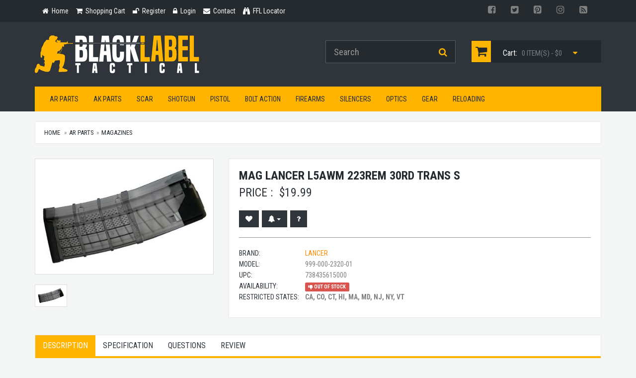

--- FILE ---
content_type: text/html; charset=UTF-8
request_url: https://www.blacklabeltactical.com/mag-lancer-l5awm-223rem-30rd-trans-s.html
body_size: 11764
content:
<!-- 4112 /  -->

<!doctype html> <html lang="en" /> <head> <meta charset="utf-8" /> <!--[if IE]>
		<meta http-equiv="X-UA-Compatible" content="IE=Edge,chrome=1" />
	<![endif]--> <meta name="viewport" content="width=device-width, initial-scale=1.0" /> <meta name="description" content="Mag Lancer L5awm 223rem 30rd Trans S 999-000-2320-01 Lancer Mag L5 Advanced Warfighter 223 Rem 556NATO 30Rd Translucent Smoke AR Rifles 999-000-2320-01" /> <meta name="keywords" content="Mag Lancer L5awm 223rem 30rd Trans S, Lancer 999-000-2320-01, 999-000-2320-01, 738435615000" /> <meta name="cache_date" content="11/11/25 09:27:28 AM" /> <meta name="robots" content="index, follow" /> <link rel="canonical" href="http://www.blacklabeltactical.com/mag-lancer-l5awm-223rem-30rd-trans-s.html" /> <meta property="fb:app_id" content="373421099339574" /> <meta property="og:type" content="product" /> <meta property="og:url" content="http://www.blacklabeltactical.com/mag-lancer-l5awm-223rem-30rd-trans-s.html" /> <meta property="og:title" content="Mag Lancer L5awm 223rem 30rd Trans S" /> <meta property="og:description" content="Lancer Mag L5 Advanced Warfighter 223 Rem 556NATO 30Rd Translucent Smoke AR Rifles 999-000-2320-01" /> <meta property="og:image" content="https://www.blacklabeltactical.com/assets/image/catalog/l/lancer-999-000-2320-01-5669.jpg" /> <title>Mag Lancer L5awm 223rem 30rd Trans S 999-000-2320-01 | Black Label Tactical</title> <link href="//fonts.googleapis.com/css?family=Roboto+Condensed:300italic,400italic,700italic,400,300,700" rel="stylesheet" type="text/css"> <link href="https://fonts.googleapis.com/css2?family=Open+Sans:wght@400;700&display=swap" rel="stylesheet"> <link href="/css/bootstrap-3.3.5.min.css" rel="stylesheet"> <link href="/css/yamm3/yamm/yamm.css" rel="stylesheet"> <link href="/css/magnific-popup.css" rel="stylesheet"> <link href="/js/jquery-slick-1.5.7/slick/slick.css" rel="stylesheet"> <link href="/js/jquery-slick-1.5.7/slick/slick-theme.css" rel="stylesheet"> <link href="js/bootstrap-star-rating/css/star-rating.min.css" rel="stylesheet"> <link href="/js/bootstrap-fileinput/css/fileinput.min.css" rel="stylesheet"> <link href="/css/style.css" rel="stylesheet"> <link href="/css/customized.css" rel="stylesheet"> <link href="/css/responsive.css" rel="stylesheet"> <!--[if lt IE 9]>
		<script src="/js/ie8-responsive-file-warning.js"></script>
	<![endif]--> <!--[if lt IE 9]>
      <script src="https://oss.maxcdn.com/libs/html5shiv/3.7.0/html5shiv.js"></script>
      <script src="https://oss.maxcdn.com/libs/respond.js/1.4.2/respond.min.js"></script>
    <![endif]--> <link rel="apple-touch-icon" sizes="57x57" href="/images/fav/apple-touch-icon-57x57.png"> <link rel="apple-touch-icon" sizes="60x60" href="/images/fav/apple-touch-icon-60x60.png"> <link rel="icon" type="image/png" href="/images/fav/favicon-32x32.png" sizes="32x32"> <link rel="icon" type="image/png" href="/images/fav/favicon-16x16.png" sizes="16x16"> <link rel="manifest" href="/images/fav/manifest.json"> <link rel="mask-icon" href="/images/fav/safari-pinned-tab.svg" color="#5bbad5"> <link rel="shortcut icon" href="/images/fav/favicon.ico"> <meta name="apple-mobile-web-app-title" content="Black Label Tactical"> <meta name="application-name" content="Black Label Tactical"> <meta name="msapplication-TileColor" content="#da532c"> <meta name="msapplication-config" content="/images/fav/browserconfig.xml"> <meta name="theme-color" content="#ffffff"> <script>
		
	  (function(i,s,o,g,r,a,m){i['GoogleAnalyticsObject']=r;i[r]=i[r]||function(){
	  (i[r].q=i[r].q||[]).push(arguments)},i[r].l=1*new Date();a=s.createElement(o),
	  m=s.getElementsByTagName(o)[0];a.async=1;a.src=g;m.parentNode.insertBefore(a,m)
	  })(window,document,'script','https://www.google-analytics.com/analytics.js','ga');
	
	  ga('create', 'UA-28739314-1', 'auto');
	  ga('send', 'pageview');
	  
	</script> </head> <body> <header id="header-area"> <div class="header-top"> <div class="container"> <div class="col-sm-8 col-xs-12"> <div class="header-links"> <ul class="nav navbar-nav pull-left"> <li> <a href="index.html"> <i class="fa fa-home" title="Home"></i> <span class="hidden-sm hidden-xs">
												Home
											</span> </a> </li> <li> <a href="/cart.html"> <i class="fa fa-shopping-cart" title="Shopping Cart"></i> <span class="hidden-sm hidden-xs">
												Shopping Cart
											</span> </a> </li> <li> <a href="/login.html"> <i class="fa fa-unlock" title="Register"></i> <span class="hidden-sm hidden-xs">
												Register
											</span> </a> </li> <li> <a href="/login.html"> <i class="fa fa-lock" title="Login"></i> <span class="hidden-sm hidden-xs">
												Login
											</span> </a> </li> <li> <a href="/contact-us.html"> <i class="fa fa-envelope" title="Contact"></i> <span class="hidden-sm hidden-xs">
												Contact
											</span> </a> </li> <li> <a href="/ffl-locator.html"> <i class="fa fa-binoculars" aria-hidden="true"></i> <span class="hidden-sm hidden-xs">
												FFL Locator
											</span> </a> </li> </ul> </div> </div> <div class="col-sm-4 col-xs-12"> <div class="pull-right"> <div class="btn-group"> <a href="https://www.facebook.com/blacklabeltactical" class="btn btn-link btn-social btn-fb" target="blank"><i class="fa fa-facebook-square"></i></a> <a href="https://twitter.com/bltactical" class="btn btn-link btn-social btn-tw" target="blank"><i class="fa fa-twitter-square"></i></a> <a href="https://www.pinterest.com/bltactical/" class="btn btn-link btn-social btn-pn" target="blank"><i class="fa fa-pinterest-square"></i></a> <a href="https://instagram.com/blacklabeltactical/" class="btn btn-link btn-social btn-ig" target="blank"><i class="fa fa-instagram"></i></a> <a href="http://blog.blacklabeltactical.com/" class="btn btn-link btn-social btn-rss" target="blank"><i class="fa fa-rss-square"></i></a> </div> </div> </div> </div> </div> <div class="container"> <div class="main-header"> <div class="row"> <div class="col-md-6"> <div id="logo"> <a href="index.html"><img src="/images/black-label-tactical-logo.png" title="Black Label Tactical" alt="Black Label Tactical" class="img-responsive" /></a> </div> </div> <div class="col-md-3"> <form action="search.html" method="get" id="FRMtopsearch"> <div id="search"> <div class="input-group"> <input type="text" class="form-control input-lg searchinput-suggester-header" name="query" value="" placeholder="Search" autocomplete="off"> <span class="input-group-btn"> <button class="btn btn-lg" type="submit"> <i class="fa fa-search"></i> </button> </span> </div> </div> </form> </div> <div class="col-md-3" id="QuickCart"> <div id="cart" class="btn-group btn-block"> <button type="button" data-toggle="dropdown" class="btn btn-block btn-lg dropdown-toggle"> <i class="fa fa-shopping-cart"></i> <span class="hidden-md">Cart:</span> <span id="cart-total">0 item(s) - $</span> <i class="fa fa-caret-down"></i> </button> <ul class="dropdown-menu pull-right"> <li> <table class="table table-bordered total"> <tr> <td class="text-center"><strong>Your Cart is Empty</strong></td> </tr> </table> </li> </ul> </div> </div> </div> </div> <nav id="main-menu-mm" class="navbar" role="navigation"> <div class="navbar-header"> <button type="button" class="btn btn-navbar navbar-toggle" data-toggle="collapse" data-target=".navbar-cat-collapse"> <span class="sr-only">Toggle Navigation</span> <i class="fa fa-bars"></i> </button> </div> <div class="collapse navbar-collapse navbar-cat-collapse"> <ul class="nav navbar-nav"> <li class="dropdown mega-dropdown"> <a href="#" class="dropdown-toggle" data-toggle="dropdown">AR Parts</a> <ul class="dropdown-menu mega-dropdown-menu row"> <li class="col-sm-3"> <ul> <li><a href="/ar-parts-magazines.html">Magazines</a></li> <li><a href="/ar-parts-gas-piston-systems.html">Gas Piston Systems</a></li> <li><a href="/ar-parts-flip-up-sights.html">Flip-Up Sights</a></li> <li><a href="/ar-parts-tools.html">Tools</a></li> </ul> </li> <li class="col-sm-3"> <ul> <li><a href="/ar-parts-optic-mounts.html">Optic Mounts</a></li> <li><a href="/ar-parts-slings.html">Slings</a></li> <li><a href="/ar-parts-upper-parts.html">Upper Parts</a></li> </ul> </li> <li class="col-sm-3"> <ul> <li><a href="/ar-parts-lower-parts.html">Lower Parts</a></li> <li><a href="/ar-parts-complete-ar-rifles.html">Complete AR Rifles</a></li> <li><a href="/ar-parts-complete-ar-pistols.html">Complete AR Pistols</a></li> </ul> </li> <li class="col-sm-3"> <ul> <li><a href="/ar-parts-caliber-conversions.html">Caliber Conversions</a></li> <li><a href="/ar-parts-fixed-sights.html">Fixed Sights</a></li> <li><a href="/ar-parts-weapon-lights.html">Weapon Lights</a></li> </ul> </li> </ul> </li> </ul> <ul class="nav navbar-nav"> <li class="dropdown mega-dropdown"> <a href="#" class="dropdown-toggle" data-toggle="dropdown">AK Parts</a> <ul class="dropdown-menu mega-dropdown-menu row"> <li class="col-sm-3"> <ul> <li><a href="/ak-parts-muzzle-brakes.html">Muzzle Brakes</a></li> <li><a href="/ak-parts-ak-saiga-buttstocks.html">AK & Saiga Buttstocks</a></li> <li><a href="/ak-parts-magazines.html">Magazines</a></li> <li><a href="/ak-parts-tools.html">Tools</a></li> <li><a href="/ak-parts-stock-sets.html">Stock Sets</a></li> </ul> </li> <li class="col-sm-3"> <ul> <li><a href="/ak-parts-hand-guards.html">Hand Guards</a></li> <li><a href="/ak-parts-grips.html">Grips</a></li> <li><a href="/ak-parts-parts.html">Parts</a></li> <li><a href="/ak-parts-vertical-grips.html">Vertical Grips</a></li> <li><a href="/ak-parts-saiga-shotguns-parts.html">Saiga Shotguns Parts</a></li> </ul> </li> <li class="col-sm-3"> <ul> <li><a href="/ak-parts-slings.html">Slings</a></li> <li><a href="/ak-parts-optic-mounts.html">Optic Mounts</a></li> <li><a href="/ak-parts-misc-parts.html">Misc. Parts</a></li> <li><a href="/ak-parts-ak-saiga-rifles.html">AK Saiga Rifles</a></li> <li><a href="/ak-parts-ak-saiga-pistols.html">AK & Saiga Pistols</a></li> </ul> </li> <li class="col-sm-3"> <ul> <li><a href="/ak-parts-saiga-shotguns.html">Saiga Shotguns</a></li> <li><a href="/ak-parts-weapon-lights.html">Weapon Lights</a></li> <li><a href="/ak-parts-slide-fire.html">Slide Fire</a></li> <li><a href="/ak-parts-pistol-braces.html">Pistol Braces</a></li> </ul> </li> </ul> </li> </ul> <ul class="nav navbar-nav"> <li class="dropdown mega-dropdown"> <a href="#" class="dropdown-toggle" data-toggle="dropdown">SCAR</a> <ul class="dropdown-menu mega-dropdown-menu row"> <li class="col-sm-3"> <ul> <li><a href="/scar-lower-parts.html">Lower Parts</a></li> </ul> </li> <li class="col-sm-3"> <ul> <li><a href="/scar-scar-style-rifles.html">SCAR Style Rifles</a></li> </ul> </li> <li class="col-sm-3"> <ul> <li><a href="/scar-upper-parts.html">Upper Parts</a></li> </ul> </li> <li class="col-sm-3"> <ul> <li><a href="/scar-magazines.html">Magazines</a></li> </ul> </li> </ul> </li> </ul> <ul class="nav navbar-nav"> <li class="dropdown mega-dropdown"> <a href="#" class="dropdown-toggle" data-toggle="dropdown">Shotgun</a> <ul class="dropdown-menu mega-dropdown-menu row"> <li class="col-sm-3"> <ul> <li><a href="/shotgun-remington-870.html">Remington 870</a></li> <li><a href="/shotgun-mossberg-500.html">Mossberg 500</a></li> </ul> </li> <li class="col-sm-3"> <ul> <li><a href="/shotgun-raa-mka-1919.html">RAA MKA 1919</a></li> </ul> </li> <li class="col-sm-3"> <ul> <li><a href="/shotgun-benelli.html">Benelli</a></li> </ul> </li> <li class="col-sm-3"> <ul> <li><a href="/shotgun-keltec-ksg.html">Keltec KSG</a></li> </ul> </li> </ul> </li> </ul> <ul class="nav navbar-nav"> <li class="dropdown mega-dropdown"> <a href="#" class="dropdown-toggle" data-toggle="dropdown">Pistol</a> <ul class="dropdown-menu mega-dropdown-menu row"> <li class="col-sm-3"> <ul> <li><a href="/pistol-glock.html">Glock</a></li> <li><a href="/pistol-smith-wesson.html">Smith & Wesson</a></li> <li><a href="/pistol-vickers-glock.html">Vickers Glock</a></li> </ul> </li> <li class="col-sm-3"> <ul> <li><a href="/pistol-threaded-barrels.html">Threaded Barrels</a></li> <li><a href="/pistol-caliber-conversions.html">Caliber Conversions</a></li> <li><a href="/pistol-crimson-trace.html">Crimson Trace</a></li> </ul> </li> <li class="col-sm-3"> <ul> <li><a href="/pistol-magazines.html">Magazines</a></li> <li><a href="/pistol-thread-adapters.html">Thread Adapters</a></li> <li><a href="/pistol-weapon-lights.html">Weapon Lights</a></li> </ul> </li> <li class="col-sm-3"> <ul> <li><a href="/pistol-1911.html">1911</a></li> <li><a href="/pistol-wilson-combat.html">Wilson Combat</a></li> <li><a href="/pistol-lasers.html">Lasers</a></li> </ul> </li> </ul> </li> </ul> <ul class="nav navbar-nav"> <li class="dropdown mega-dropdown"> <a href="#" class="dropdown-toggle" data-toggle="dropdown">Bolt Action</a> <ul class="dropdown-menu mega-dropdown-menu row"> <li class="col-sm-3"> <ul> <li><a href="/bolt-action-remington-700-series.html">Remington 700 Series</a></li> <li><a href="/bolt-action-colt-precision-rifles.html">Colt Precision Rifles</a></li> </ul> </li> <li class="col-sm-3"> <ul> <li><a href="/bolt-action-fn-herstal-precision-rifles.html">FN Herstal Precision Rifles</a></li> <li><a href="/bolt-action-savage-precision-rifles.html">Savage Precision Rifles</a></li> </ul> </li> <li class="col-sm-3"> <ul> <li><a href="/bolt-action-armalite-precision-rifles.html">Armalite Precision Rifles</a></li> <li><a href="/bolt-action-barrett-precision-rifles.html">Barrett Precision Rifles</a></li> </ul> </li> <li class="col-sm-3"> <ul> <li><a href="/bolt-action-ruger-precision-rifle.html">Ruger Precision Rifle</a></li> <li><a href="/bolt-action-stock-systems.html">Stock Systems</a></li> </ul> </li> </ul> </li> </ul> <ul class="nav navbar-nav"> <li class="dropdown mega-dropdown"> <a href="#" class="dropdown-toggle" data-toggle="dropdown">Firearms</a> <ul class="dropdown-menu mega-dropdown-menu row"> <li class="col-sm-3"> <ul> <li><a href="/firearms-ar15-m4-style.html">AR15 / M4 Style</a></li> <li><a href="/firearms-ak47-ak74-saiga.html">AK47 / AK74 / Saiga </a></li> <li><a href="/firearms-saiga-shotguns.html">Saiga Shotguns</a></li> <li><a href="/firearms-heckler-koch.html">Heckler & Koch</a></li> <li><a href="/firearms-1911-pistols.html">1911 Pistols</a></li> <li><a href="/firearms-beretta.html">Beretta</a></li> <li><a href="/firearms-sig-sauer.html">Sig Sauer</a></li> <li><a href="/firearms-37mm-launchers.html">37mm Launchers</a></li> <li><a href="/firearms-springfield-armory.html">Springfield Armory</a></li> <li><a href="/firearms-colt.html">Colt</a></li> <li><a href="/firearms-glock.html">Glock</a></li> <li><a href="/firearms-masterpiece-arms.html">MasterPiece Arms</a></li> </ul> </li> <li class="col-sm-3"> <ul> <li><a href="/firearms-mossberg.html">Mossberg</a></li> <li><a href="/firearms-smith-wesson.html">Smith & Wesson</a></li> <li><a href="/firearms-barrett.html">Barrett</a></li> <li><a href="/firearms-ar10-rifles.html">AR10 Rifles</a></li> <li><a href="/firearms-kahr.html">Kahr</a></li> <li><a href="/firearms-rock-island.html">Rock Island</a></li> <li><a href="/firearms-primary-weapons-systems.html">Primary Weapons Systems</a></li> <li><a href="/firearms-pof.html">POF</a></li> <li><a href="/firearms-kel-tec.html">Kel-Tec</a></li> <li><a href="/firearms-fn.html">FN</a></li> <li><a href="/firearms-scar-acr.html">SCAR / ACR</a></li> </ul> </li> <li class="col-sm-3"> <ul> <li><a href="/firearms-walther.html">Walther</a></li> <li><a href="/firearms-lwrc.html">LWRC</a></li> <li><a href="/firearms-bushmaster.html">Bushmaster</a></li> <li><a href="/firearms-cmmg.html">CMMG</a></li> <li><a href="/firearms-black-rain-ordnance.html">Black Rain Ordnance</a></li> <li><a href="/firearms-daniel-defense.html">Daniel Defense</a></li> <li><a href="/firearms-knights-armament.html">Knights Armament</a></li> <li><a href="/firearms-noveske.html">Noveske</a></li> <li><a href="/firearms-hi-point.html">Hi-Point</a></li> <li><a href="/firearms-remington.html">Remington</a></li> <li><a href="/firearms-kriss-usa.html">Kriss USA</a></li> </ul> </li> <li class="col-sm-3"> <ul> <li><a href="/firearms-iwi-us-inc.html">IWI US, Inc.</a></li> <li><a href="/firearms-arsenal-inc.html">Arsenal, Inc.</a></li> <li><a href="/firearms-adams-arms.html">Adams Arms</a></li> <li><a href="/firearms-ruger.html">Ruger</a></li> <li><a href="/firearms-yankee-hill-machine.html">Yankee Hill Machine</a></li> <li><a href="/firearms-ohio-ordnance-works.html">Ohio Ordnance Works</a></li> <li><a href="/firearms-cz.html">CZ</a></li> <li><a href="/firearms-zenith-firearms.html">Zenith Firearms</a></li> <li><a href="/firearms-sphinx.html">Sphinx</a></li> <li><a href="/firearms-century-arms.html">Century Arms</a></li> <li><a href="/firearms-spike-s-tactical.html">Spike's Tactical</a></li> </ul> </li> </ul> </li> </ul> <ul class="nav navbar-nav"> <li class="dropdown mega-dropdown"> <a href="#" class="dropdown-toggle" data-toggle="dropdown">Silencers</a> <ul class="dropdown-menu mega-dropdown-menu row"> <li class="col-sm-3"> <ul> <li><a href="/silencers-aac.html">AAC</a></li> <li><a href="/silencers-gemtech.html">Gemtech</a></li> <li><a href="/silencers-surefire.html">Surefire</a></li> <li><a href="/silencers-tactical-solutions.html">Tactical Solutions</a></li> <li><a href="/silencers-pistol-suppressors.html">Pistol Suppressors</a></li> </ul> </li> <li class="col-sm-3"> <ul> <li><a href="/silencers-rifle-suppressors.html">Rifle Suppressors</a></li> <li><a href="/silencers-rimfire-suppressors.html">Rimfire Suppressors</a></li> <li><a href="/silencers-knights-armament.html">Knights Armament</a></li> <li><a href="/silencers-yankee-hill-machine.html">Yankee Hill Machine</a></li> <li><a href="/silencers-silencerco.html">SilencerCo</a></li> </ul> </li> <li class="col-sm-3"> <ul> <li><a href="/silencers-dead-air.html">Dead Air</a></li> <li><a href="/silencers-awc.html">AWC</a></li> <li><a href="/silencers-shotgun.html">Shotgun</a></li> <li><a href="/silencers-sig-sauer.html">Sig Sauer</a></li> </ul> </li> <li class="col-sm-3"> <ul> <li><a href="/silencers-griffin-armament.html">Griffin Armament</a></li> <li><a href="/silencers-b-t.html">B&T</a></li> <li><a href="/silencers-covers.html">Covers</a></li> <li><a href="/silencers-rugged.html">Rugged</a></li> </ul> </li> </ul> </li> </ul> <ul class="nav navbar-nav"> <li class="dropdown mega-dropdown"> <a href="#" class="dropdown-toggle" data-toggle="dropdown">Optics</a> <ul class="dropdown-menu mega-dropdown-menu row"> <li class="col-sm-3"> <ul> <li><a href="/optics-red-dot-sights.html">Red Dot Sights</a></li> <li><a href="/optics-reflex-sight.html">Reflex Sight</a></li> <li><a href="/optics-holographic-sights.html">Holographic Sights</a></li> <li><a href="/optics-magnifiers.html">Magnifiers</a></li> <li><a href="/optics-mounts.html">Mounts</a></li> </ul> </li> <li class="col-sm-3"> <ul> <li><a href="/optics-batteries.html">Batteries</a></li> <li><a href="/optics-lens-covers.html">Lens Covers</a></li> <li><a href="/optics-binoculars.html">Binoculars</a></li> <li><a href="/optics-night-vision.html">Night Vision</a></li> <li><a href="/optics-acog.html">ACOG</a></li> </ul> </li> <li class="col-sm-3"> <ul> <li><a href="/optics-scopes.html">Scopes</a></li> <li><a href="/optics-accessories.html">Accessories</a></li> <li><a href="/optics-laser-gun-sights.html">Laser Gun Sights</a></li> <li><a href="/optics-ir-laser-sights.html">IR Laser Sights</a></li> <li><a href="/optics-back-up-iron-sights.html">Back-Up Iron Sights</a></li> </ul> </li> <li class="col-sm-3"> <ul> <li><a href="/optics-pistol-sights.html">Pistol Sights</a></li> <li><a href="/optics-spotting-scopes.html">Spotting Scopes</a></li> <li><a href="/optics-rangefinders.html">Rangefinders</a></li> <li><a href="/optics-thermal-sights.html">Thermal Sights</a></li> </ul> </li> </ul> </li> </ul> <ul class="nav navbar-nav"> <li class="dropdown mega-dropdown"> <a href="#" class="dropdown-toggle" data-toggle="dropdown">Gear</a> <ul class="dropdown-menu mega-dropdown-menu row"> <li class="col-sm-3"> <ul> <li><a href="/gear-gun-cases-bags.html">Gun Cases & Bags</a></li> <li><a href="/gear-clothing.html">Clothing</a></li> <li><a href="/gear-training-videos.html">Training Videos</a></li> <li><a href="/gear-books.html">Books</a></li> <li><a href="/gear-bipods.html">Bipods</a></li> <li><a href="/gear-knives.html">Knives</a></li> </ul> </li> <li class="col-sm-3"> <ul> <li><a href="/gear-flashlights.html">Flashlights</a></li> <li><a href="/gear-miscellaneous.html">Miscellaneous</a></li> <li><a href="/gear-targets.html">Targets</a></li> <li><a href="/gear-self-defense.html">Self Defense</a></li> <li><a href="/gear-hearing-protection.html">Hearing Protection</a></li> </ul> </li> <li class="col-sm-3"> <ul> <li><a href="/gear-eye-protection.html">Eye Protection</a></li> <li><a href="/gear-tactical-gear.html">Tactical Gear</a></li> <li><a href="/gear-gunsmith-tools.html">Gunsmith Tools</a></li> <li><a href="/gear-gun-cleaning.html">Gun Cleaning</a></li> <li><a href="/gear-freeze-dried-food.html">Freeze Dried Food</a></li> </ul> </li> <li class="col-sm-3"> <ul> <li><a href="/gear-gun-safes.html">Gun Safes</a></li> <li><a href="/gear-phone-tablet.html">Phone & Tablet</a></li> <li><a href="/gear-duracoat-paint.html">Duracoat Paint</a></li> <li><a href="/gear-training-equipment.html">Training Equipment</a></li> <li><a href="/gear-magpul-daka.html">Magpul Daka</a></li> </ul> </li> </ul> </li> </ul> <ul class="nav navbar-nav"> <li class="dropdown mega-dropdown"> <a href="#" class="dropdown-toggle" data-toggle="dropdown">Reloading</a> <ul class="dropdown-menu mega-dropdown-menu row"> <li class="col-sm-3"> <ul> <li><a href="/reloading-single-stage-presses.html">Single Stage Presses</a></li> <li><a href="/reloading-progressive-presses.html">Progressive Presses</a></li> <li><a href="/reloading-die-sets.html">Die Sets</a></li> </ul> </li> <li class="col-sm-3"> <ul> <li><a href="/reloading-reloading-tools.html">Reloading Tools</a></li> <li><a href="/reloading-bullet-casting.html">Bullet Casting</a></li> <li><a href="/reloading-reloading-press-part.html">Reloading Press Part</a></li> </ul> </li> <li class="col-sm-3"> <ul> <li><a href="/reloading-tumbling.html">Tumbling</a></li> <li><a href="/reloading-scales.html">Scales</a></li> </ul> </li> <li class="col-sm-3"> <ul> <li><a href="/reloading-miscellaneous.html">Miscellaneous</a></li> <li><a href="/reloading-ultrasonic-cleaners.html">UltraSonic Cleaners</a></li> </ul> </li> </ul> </li> </ul> </div> </nav> </div> </header> <div id="ProductTopper" class="ProductTopper-Default"> <div class="container"> <div class="row"> <div class="hidden-xs col-sm-4 text-left"> <img src="/assets/image/catalog/l/lancer-999-000-2320-01-5669.jpg" alt="Lancer Mag Lancer L5awm 223rem 30rd Trans S" class="img-responsive thumbnail" /> </div> <div class="col-xs-12 col-sm-8 text-right"> <h4 class="title uppercase">Mag Lancer L5awm 223rem 30rd Trans S</h4> <h5 class="price">
															OUT OF STOCK 
														 - 			
							$<span rel-price="19.99" class="showprice"></span> </h5> <div class="cart-button button-group"> </div> </div> </div> </div> </div> <input type="hidden" id="productid" value="4112"> <input type="hidden" id="virtual" value="N"> <input type="hidden" id="cid" value="2"> <div id="main-container" class="container"> <ol class="breadcrumb"> <li><a href="index.html">Home</a></li> <li ><a href='ar-parts.html'>AR Parts</a></li><li class="active"><a href='ar-parts-magazines.html'>Magazines</a></li> </ol> <div itemscope itemtype="http://schema.org/Product" class="hidden"> <span itemprop="brand">Lancer</span> <span itemprop="name">Mag Lancer L5awm 223rem 30rd Trans S</span> <img itemprop="image" src="https://www.blacklabeltactical.com/assets/image/catalog/l/lancer-999-000-2320-01-5669.jpg" alt="Lancer Mag Lancer L5awm 223rem 30rd Trans S" /> <span itemprop="description">Lancer Mag L5 Advanced Warfighter 223 Rem 556NATO 30Rd Translucent Smoke AR Rifles 999-000-2320-01<br /> <br /></span> <span itemprop="mpn">999-000-2320-01</span> <span itemprop="offers" itemscope itemtype="http://schema.org/Offer"> <meta itemprop="priceCurrency" content="USD" /> <span itemprop="price">19.99</span> <link itemprop="availability" href="http://schema.org/OutOfStock"/></span> </span> </div> <div class="row product-info full"> <div class="col-sm-4 images-block"> <a href="/assets/image/catalog/l/lancer-999-000-2320-01-5669.jpg"> <img id="ProductMainImg" src="/assets/image/catalog/l/lancer-999-000-2320-01-5669.jpg" alt="Lancer Mag Lancer L5awm 223rem 30rd Trans S" class="img-responsive thumbnail" /> </a> <ul class="list-unstyled list-inline"> <li> <a href="/assets/image/catalog/l/lancer-999-000-2320-01-5669.jpg"> <img src="/assets/image/catalog/l/lancer-999-000-2320-01-5669.jpg" alt="Mag Lancer L5awm 223rem 30rd Trans S 999-000-2320-01 Photo 1" title="Mag Lancer L5awm 223rem 30rd Trans S 999-000-2320-01 Photo 1" class="img-responsive thumbnail" style="max-width:65px" /> </a> </li> </ul> </div> <div class="col-sm-8 product-details"> <div class="panel-smart"> <h1 style="font-weight:bold;">Mag Lancer L5awm 223rem 30rd Trans S</h1> <div class="price"> <span class="price-head">Price :</span> <span class="price-new">$<span rel-price="19.99" class="showprice"></span></span> </div> <br /> <div class="options"> <div class="cart-button button-group"> <button type="button" rel-productid="4112" title="Wishlist" title="Wishlist" class="btn btn-wishlist BTNaddtowishlist"> <i class="fa fa-heart"></i> </button> <div class="btn-group"> <button type="button" class="btn btn-compare dropdown-toggle" data-toggle="dropdown" title="Stock & Price Notifications"> <i class="fa fa-bell"></i> <span class="caret"></span></button> <ul class="dropdown-menu" role="menu"> <li><a href="#" rel-productid="4112" rel-alert-mode="AddStock" class="BTNnotify"><i class="fa fa-plus-circle"></i> Notify on In Stock</a></li> <li><a href="#" rel-productid="4112" rel-alert-mode="AddPrice" class="BTNnotify"><i class="fa fa-plus-circle"></i> Notify on Price Change</a></li> </ul> </div> <button type="button" title="Product Questions" class="btn btn-compare BTNquestion"> <i class="fa fa-question"></i> </button> </div> </div> <hr /> <ul class="list-unstyled manufacturer"> <li> <span>Brand:</span> <a href="/lancer.html">Lancer</a> </li> <li><span>Model:</span> 999-000-2320-01</li> <li itemprop="gtin13"><span>UPC:</span> 738435615000</li> <li> <span>Availability:</span> <strong class="label label-danger"><i class="fa fa-thumbs-down"></i> Out Of Stock</strong> </li> <li> <span>Restricted States:</span> <strong>CA, CO, CT, HI, MA, MD, NJ, NY, VT</strong> </li> </ul> <div id="share"></div> </div> </div> </div> <div class="tabs-panel panel-smart" id="TABSmain"> <ul class="nav nav-tabs"> <li class="active"><a href="#tab-description">Description</a></li> <li><a href="#tab-specification">Specification</a></li> <li><a href="#tab-questions">Questions</a></li> <li> <a href="#tab-review">Review
												</a> </li> </ul> <div class="tab-content clearfix"> <div class="tab-pane active" id="tab-description"> <div class="well well-lg">
							Lancer Mag L5 Advanced Warfighter 223 Rem 556NATO 30Rd Translucent Smoke AR Rifles 999-000-2320-01<br /> <br /> </div> </div> <div class="tab-pane" id="tab-specification"> <div class="well well-lg"> <table class="table table-bordered"> <tbody> <tr> <td><strong>UPC</strong></td> <td>738435615000</td> </tr> <tr> <td><strong>MSRP</strong></td> <td>$21.99</td> </tr> <tr> <td><strong>Caliber</strong></td> <td>.223 / 5.56</td> </tr> <tr> <td><strong>Caliber1</strong></td> <td>223 Rem</td> </tr> <tr> <td><strong>Caliber2</strong></td> <td>556NATO</td> </tr> <tr> <td><strong>Capacity</strong></td> <td>223</td> </tr> <tr> <td><strong>Finish / Color</strong></td> <td>Translucent Smoke</td> </tr> <tr> <td><strong>Fit</strong></td> <td>AR Rifles</td> </tr> <tr> <td><strong>Manufacturer Part#</strong></td> <td>999-000-2320-01</td> </tr> <tr> <td><strong>Model</strong></td> <td>L5 Advanced Warfighter</td> </tr> <tr> <td><strong>Type</strong></td> <td>Mag</td> </tr> <tr> <td><strong>Weight (Lbs)</strong></td> <td>0.31</td> </tr> </tbody> </table> </div> </div> <div class="tab-pane" id="tab-questions"> <div class="text-center"> <a href="/login.html" class="btn btn-primary" role="button">Please Login / Register to Ask a Question</a> </div> <p>&nbsp;</p> <div class="well well-lg"><h4>It's hard to believe but there are no questions for this product.</h4></div> </div> <div class="tab-pane" id="tab-review"> <div class="row-fluid" id="PANEreviewform"> <div class="span12"> <a href="/login.html" class="btn btn-block btn-warning" role="button">Login to write a review</a> </div> </div> <p><hr></p> <div class="well well-lg"><h4>No Reviews at this time.</h4></div> </div> </div> </div> <div class="product-info-box"> <h4 class="heading">Similar Products</h4> <div class="span12"> <div id="SLDsimilar" class="slider responsive"> <div> <div class="product-col" itemscope itemtype="http://schema.org/Product"> <div class="image"> <a href="/mag-lancer-l5avm-223rem-30rd-dark-earth.html"> <img data-lazy="/assets/image/catalog/l/lancer-999-000-2320-07-5672.jpg" src="/images/defaults/505858-1.png" alt="Mag Lancer L5avm 223rem 30rd Dark Earth" title="Mag Lancer L5avm 223rem 30rd Dark Earth" class="img-responsive" style="margin: 0 auto;min-height:150px;max-height:150px;" /> </a> </div> <div class="caption"> <h4 itemprop="name"><a href="/mag-lancer-l5avm-223rem-30rd-dark-earth.html" itemprop="url">Mag Lancer L5avm 223rem 30rd Dark Earth</a></h4> <meta itemprop="brand" content="Lancer" /> <meta itemprop="mpn" content="999-000-2320-07" /> <meta itemprop="gtin13" content="738435615062" /> <div class="price" itemprop="offers" itemscope itemtype="http://schema.org/Offer"> <meta itemprop="priceCurrency" content="USD" /> <meta itemprop="price" content="16.99" /> <span class="price-new">$<span rel-price="16.99" class="showprice"></span></span> <link itemprop="availability" href="http://schema.org/InStock"/> </div> <div class="small" title="0 out of 5 Stars"> <span class="text-muted"><i class="fa fa-star-o"></i> Not Rated Yet</span> </div> <div class="cart-button button-group"> <button type="button" rel-productid="4115" title="Wishlist" class="btn btn-wishlist BTNaddtowishlist"> <i class="fa fa-heart"></i> </button> <button type="button" title="Compare" class="btn btn-compare"> <i class="fa fa-bar-chart-o"></i> </button> <button type="button" rel-productid="4115" class="btn btn-cart BTNaddtocart">Add to cart <i class="fa fa-shopping-cart"></i></button> </div> </div> </div> </div> <div> <div class="product-col" itemscope itemtype="http://schema.org/Product"> <div class="image"> <a href="/mag-lancer-l7awm-7-62-10rd-trans-clear.html"> <img data-lazy="/assets/image/catalog/l/lancer-l7-10-clr-5676.jpg" src="/images/defaults/505858-1.png" alt="Mag Lancer L7awm 7.62 10rd Trans Clear" title="Mag Lancer L7awm 7.62 10rd Trans Clear" class="img-responsive" style="margin: 0 auto;min-height:150px;max-height:150px;" /> </a> </div> <div class="caption"> <h4 itemprop="name"><a href="/mag-lancer-l7awm-7-62-10rd-trans-clear.html" itemprop="url">Mag Lancer L7awm 7.62 10rd Trans Clear</a></h4> <meta itemprop="brand" content="Lancer" /> <meta itemprop="mpn" content="L7-10-CLR" /> <meta itemprop="gtin13" content="738435617172" /> <div class="price" itemprop="offers" itemscope itemtype="http://schema.org/Offer"> <meta itemprop="priceCurrency" content="USD" /> <meta itemprop="price" content="42.99" /> <span class="price-new">$<span rel-price="42.99" class="showprice"></span></span> <link itemprop="availability" href="http://schema.org/InStock"/> </div> <div class="small" title="0 out of 5 Stars"> <span class="text-muted"><i class="fa fa-star-o"></i> Not Rated Yet</span> </div> <div class="cart-button button-group"> <button type="button" rel-productid="4119" title="Wishlist" class="btn btn-wishlist BTNaddtowishlist"> <i class="fa fa-heart"></i> </button> <button type="button" title="Compare" class="btn btn-compare"> <i class="fa fa-bar-chart-o"></i> </button> <button type="button" rel-productid="4119" class="btn btn-cart BTNaddtocart">Add to cart <i class="fa fa-shopping-cart"></i></button> </div> </div> </div> </div> <div> <div class="product-col" itemscope itemtype="http://schema.org/Product"> <div class="image"> <a href="/lancer-l5awm-223rem-30rd-trans-clear-mag.html"> <img data-lazy="/assets/image/catalog/l/999000232031-573e0cfee2c28.jpg" src="/images/defaults/505858-1.png" alt="Lancer L5awm 223rem 30rd Trans Clear Mag" title="Lancer L5awm 223rem 30rd Trans Clear Mag" class="img-responsive" style="margin: 0 auto;min-height:150px;max-height:150px;" /> </a> </div> <div class="caption"> <h4 itemprop="name"><a href="/lancer-l5awm-223rem-30rd-trans-clear-mag.html" itemprop="url">Lancer L5awm 223rem 30rd Trans Clear Mag</a></h4> <meta itemprop="brand" content="Lancer" /> <meta itemprop="mpn" content="999-000-2320-31" /> <meta itemprop="gtin13" content="738435617295" /> <div class="price" itemprop="offers" itemscope itemtype="http://schema.org/Offer"> <meta itemprop="priceCurrency" content="USD" /> <meta itemprop="price" content="19.99" /> <span class="price-new">$<span rel-price="19.99" class="showprice"></span></span> <link itemprop="availability" href="http://schema.org/InStock"/> </div> <div class="small" title="0 out of 5 Stars"> <span class="text-muted"><i class="fa fa-star-o"></i> Not Rated Yet</span> </div> <div class="cart-button button-group"> <button type="button" rel-productid="6288" title="Wishlist" class="btn btn-wishlist BTNaddtowishlist"> <i class="fa fa-heart"></i> </button> <button type="button" title="Compare" class="btn btn-compare"> <i class="fa fa-bar-chart-o"></i> </button> <button type="button" rel-productid="6288" class="btn btn-cart BTNaddtocart">Add to cart <i class="fa fa-shopping-cart"></i></button> </div> </div> </div> </div> <div> <div class="product-col" itemscope itemtype="http://schema.org/Product"> <div class="image"> <a href="/lancer-l5awm-223rem-10rd-clear-mag.html"> <img data-lazy="/assets/image/catalog/l/999000232022-574599501f75c.jpg" src="/images/defaults/505858-1.png" alt="Lancer L5awm 223rem 10rd Clear Mag" title="Lancer L5awm 223rem 10rd Clear Mag" class="img-responsive" style="margin: 0 auto;min-height:150px;max-height:150px;" /> </a> </div> <div class="caption"> <h4 itemprop="name"><a href="/lancer-l5awm-223rem-10rd-clear-mag.html" itemprop="url">Lancer L5awm 223rem 10rd Clear Mag</a></h4> <meta itemprop="brand" content="Lancer" /> <meta itemprop="mpn" content="999-000-2320-22" /> <meta itemprop="gtin13" content="738435615154" /> <div class="price" itemprop="offers" itemscope itemtype="http://schema.org/Offer"> <meta itemprop="priceCurrency" content="USD" /> <meta itemprop="price" content="18.99" /> <span class="price-new">$<span rel-price="18.99" class="showprice"></span></span> <link itemprop="availability" href="http://schema.org/InStock"/> </div> <div class="small" title="0 out of 5 Stars"> <span class="text-muted"><i class="fa fa-star-o"></i> Not Rated Yet</span> </div> <div class="cart-button button-group"> <button type="button" rel-productid="6357" title="Wishlist" class="btn btn-wishlist BTNaddtowishlist"> <i class="fa fa-heart"></i> </button> <button type="button" title="Compare" class="btn btn-compare"> <i class="fa fa-bar-chart-o"></i> </button> <button type="button" rel-productid="6357" class="btn btn-cart BTNaddtocart">Add to cart <i class="fa fa-shopping-cart"></i></button> </div> </div> </div> </div> </div> </div> </div> <div class="product-info-box"> <h4 class="heading">Customers Also Viewed</h4> <div class="span12"> <div id="SLDalsoviewed" class="slider responsive"> <div> <div class="product-col" itemscope itemtype="http://schema.org/Product"> <div class="image"> <a href="/eotech-exps2-2-2-dot-qd-mount-black.html"> <img data-lazy="/assets/image/catalog/e/eotech-exps2-2-0331.jpg" src="/images/defaults/505858-1.png" alt="EOTech EXPS2-2 2 Dot QD Mount Black" title="EOTech EXPS2-2 2 Dot QD Mount Black" class="img-responsive" style="margin: 0 auto;min-height:150px;max-height:150px;" /> </a> </div> <div class="caption"> <h4 itemprop="name"><a href="/eotech-exps2-2-2-dot-qd-mount-black.html" itemprop="url">EOTech EXPS2-2 2 Dot QD Mount Black</a></h4> <meta itemprop="mpn" content="EXPS2-2" /> <meta itemprop="gtin13" content="672294600268" /> <div class="price" itemprop="offers" itemscope itemtype="http://schema.org/Offer"> <meta itemprop="priceCurrency" content="USD" /> <meta itemprop="price" content="644.99" /> <span class="price-new">$<span rel-price="644.99" class="showprice"></span></span> <link itemprop="availability" href="http://schema.org/OutOfStock"/> </div> <div class="small" title="0 out of 5 Stars"> <span class="text-muted"><i class="fa fa-star-o"></i> Not Rated Yet</span> </div> <div class="cart-button button-group"> <button type="button" rel-productid="113" title="Wishlist" class="btn btn-wishlist BTNaddtowishlist"> <i class="fa fa-heart"></i> </button> <button type="button" title="Compare" class="btn btn-compare"> <i class="fa fa-bar-chart-o"></i> </button> <button type="button" class="btn btn-default">Out of Stock</button> </div> </div> </div> </div> <div> <div class="product-col" itemscope itemtype="http://schema.org/Product"> <div class="image"> <a href="/daniel-defense-omega-carbine-rail-7-0-black.html"> <img data-lazy="/assets/image/catalog/d/daniel-defense-01-005-10001-3628.jpg" src="/images/defaults/505858-1.png" alt="Daniel Defense Omega Carbine Rail 7.0 Black" title="Daniel Defense Omega Carbine Rail 7.0 Black" class="img-responsive" style="margin: 0 auto;min-height:150px;max-height:150px;" /> </a> </div> <div class="caption"> <h4 itemprop="name"><a href="/daniel-defense-omega-carbine-rail-7-0-black.html" itemprop="url">Daniel Defense Omega Carbine Rail 7.0 Black</a></h4> <meta itemprop="mpn" content="01-005-10001" /> <meta itemprop="gtin13" content="852548002028" /> <div class="price" itemprop="offers" itemscope itemtype="http://schema.org/Offer"> <meta itemprop="priceCurrency" content="USD" /> <meta itemprop="price" content="232.99" /> <span class="price-new">$<span rel-price="232.99" class="showprice"></span></span> <link itemprop="availability" href="http://schema.org/OutOfStock"/> </div> <div class="small" title="0 out of 5 Stars"> <span class="text-muted"><i class="fa fa-star-o"></i> Not Rated Yet</span> </div> <div class="cart-button button-group"> <button type="button" rel-productid="2378" title="Wishlist" class="btn btn-wishlist BTNaddtowishlist"> <i class="fa fa-heart"></i> </button> <button type="button" title="Compare" class="btn btn-compare"> <i class="fa fa-bar-chart-o"></i> </button> <button type="button" class="btn btn-default">Out of Stock</button> </div> </div> </div> </div> <div> <div class="product-col" itemscope itemtype="http://schema.org/Product"> <div class="image"> <a href="/magpul-daka-pouch-small-orange-6-x9-.html"> <img data-lazy="/assets/image/catalog/m/mag856811-57d330ebad41d.jpg" src="/images/defaults/505858-1.png" alt="Magpul Daka Pouch Small Orange 6"x9"" title="Magpul Daka Pouch Small Orange 6"x9"" class="img-responsive" style="margin: 0 auto;min-height:150px;max-height:150px;" /> </a> </div> <div class="caption"> <h4 itemprop="name"><a href="/magpul-daka-pouch-small-orange-6-x9-.html" itemprop="url">Magpul Daka Pouch Small Orange 6"x9"</a></h4> <meta itemprop="mpn" content="MAG856-811" /> <meta itemprop="gtin13" content="840815112723" /> <div class="price" itemprop="offers" itemscope itemtype="http://schema.org/Offer"> <meta itemprop="priceCurrency" content="USD" /> <meta itemprop="price" content="18.99" /> <span class="price-new">$<span rel-price="18.99" class="showprice"></span></span> <link itemprop="availability" href="http://schema.org/InStock"/> </div> <div class="small" title="0 out of 5 Stars"> <span class="text-muted"><i class="fa fa-star-o"></i> Not Rated Yet</span> </div> <div class="cart-button button-group"> <button type="button" rel-productid="6856" title="Wishlist" class="btn btn-wishlist BTNaddtowishlist"> <i class="fa fa-heart"></i> </button> <button type="button" title="Compare" class="btn btn-compare"> <i class="fa fa-bar-chart-o"></i> </button> <button type="button" rel-productid="6856" class="btn btn-cart BTNaddtocart">Add to cart <i class="fa fa-shopping-cart"></i></button> </div> </div> </div> </div> <div> <div class="product-col" itemscope itemtype="http://schema.org/Product"> <div class="image"> <a href="/silencerco-specwar-7-62-muzzle-brake-mount.html"> <img data-lazy="/assets/image/catalog/s/silencerco-ac591-5905.jpg" src="/images/defaults/505858-1.png" alt="SilencerCo Specwar 7.62 Muzzle Brake Mount" title="SilencerCo Specwar 7.62 Muzzle Brake Mount" class="img-responsive" style="margin: 0 auto;min-height:150px;max-height:150px;" /> </a> </div> <div class="caption"> <h4 itemprop="name"><a href="/silencerco-specwar-7-62-muzzle-brake-mount.html" itemprop="url">SilencerCo Specwar 7.62 Muzzle Brake Mount</a></h4> <meta itemprop="mpn" content="AC591" /> <meta itemprop="gtin13" content="817272011432" /> <div class="price" itemprop="offers" itemscope itemtype="http://schema.org/Offer"> <meta itemprop="priceCurrency" content="USD" /> <meta itemprop="price" content="79.99" /> <span class="price-new">$<span rel-price="79.99" class="showprice"></span></span> <link itemprop="availability" href="http://schema.org/OutOfStock"/> </div> <div class="small" title="0 out of 5 Stars"> <span class="text-muted"><i class="fa fa-star-o"></i> Not Rated Yet</span> </div> <div class="cart-button button-group"> <button type="button" rel-productid="4312" title="Wishlist" class="btn btn-wishlist BTNaddtowishlist"> <i class="fa fa-heart"></i> </button> <button type="button" title="Compare" class="btn btn-compare"> <i class="fa fa-bar-chart-o"></i> </button> <button type="button" class="btn btn-default">Out of Stock</button> </div> </div> </div> </div> <div> <div class="product-col" itemscope itemtype="http://schema.org/Product"> <div class="image"> <a href="/spikes-tactical-stripped-upper-lower-set-dark-earth.html"> <img data-lazy="/assets/image/catalog/s/spike-s-tactical-sts1512-7042.jpg" src="/images/defaults/505858-1.png" alt="Spikes Tactical Stripped Upper Lower Set Dark Earth" title="Spikes Tactical Stripped Upper Lower Set Dark Earth" class="img-responsive" style="margin: 0 auto;min-height:150px;max-height:150px;" /> </a> </div> <div class="caption"> <h4 itemprop="name"><a href="/spikes-tactical-stripped-upper-lower-set-dark-earth.html" itemprop="url">Spikes Tactical Stripped Upper Lower Set Dark Earth</a></h4> <meta itemprop="mpn" content="STS1512" /> <meta itemprop="gtin13" content="855319005617" /> <div class="price" itemprop="offers" itemscope itemtype="http://schema.org/Offer"> <meta itemprop="priceCurrency" content="USD" /> <meta itemprop="price" content="233.99" /> <span class="price-new">$<span rel-price="233.99" class="showprice"></span></span> <link itemprop="availability" href="http://schema.org/OutOfStock"/> </div> <div class="small" title="0 out of 5 Stars"> <span class="text-muted"><i class="fa fa-star-o"></i> Not Rated Yet</span> </div> <div class="cart-button button-group"> <button type="button" rel-productid="4966" title="Wishlist" class="btn btn-wishlist BTNaddtowishlist"> <i class="fa fa-heart"></i> </button> <button type="button" title="Compare" class="btn btn-compare"> <i class="fa fa-bar-chart-o"></i> </button> <button type="button" class="btn btn-default">Out of Stock</button> </div> </div> </div> </div> <div> <div class="product-col" itemscope itemtype="http://schema.org/Product"> <div class="image"> <a href="/rcbs-ammo-box-medium-pistol-green.html"> <img data-lazy="/assets/image/catalog/r/86905-57479925854d3.jpg" src="/images/defaults/505858-1.png" alt="Rcbs Ammo Box Medium Pistol Green" title="Rcbs Ammo Box Medium Pistol Green" class="img-responsive" style="margin: 0 auto;min-height:150px;max-height:150px;" /> </a> </div> <div class="caption"> <h4 itemprop="name"><a href="/rcbs-ammo-box-medium-pistol-green.html" itemprop="url">Rcbs Ammo Box Medium Pistol Green</a></h4> <meta itemprop="mpn" content="86905" /> <meta itemprop="gtin13" content="076683869050" /> <div class="price" itemprop="offers" itemscope itemtype="http://schema.org/Offer"> <meta itemprop="priceCurrency" content="USD" /> <meta itemprop="price" content="5.99" /> <span class="price-new">$<span rel-price="5.99" class="showprice"></span></span> <link itemprop="availability" href="http://schema.org/OutOfStock"/> </div> <div class="small" title="0 out of 5 Stars"> <span class="text-muted"><i class="fa fa-star-o"></i> Not Rated Yet</span> </div> <div class="cart-button button-group"> <button type="button" rel-productid="6447" title="Wishlist" class="btn btn-wishlist BTNaddtowishlist"> <i class="fa fa-heart"></i> </button> <button type="button" title="Compare" class="btn btn-compare"> <i class="fa fa-bar-chart-o"></i> </button> <button type="button" class="btn btn-default">Out of Stock</button> </div> </div> </div> </div> <div> <div class="product-col" itemscope itemtype="http://schema.org/Product"> <div class="image"> <a href="/windham-mpc-left-hand-m4-556-16-black-ft-30rd.html"> <img data-lazy="/assets/image/catalog/w/windham-weaponry-r16m4lht-3143.jpg" src="/images/defaults/505858-1.png" alt="Windham Mpc-Left Hand M4 556 16"Black Ft 30rd" title="Windham Mpc-Left Hand M4 556 16"Black Ft 30rd" class="img-responsive" style="margin: 0 auto;min-height:150px;max-height:150px;" /> </a> </div> <div class="caption"> <h4 itemprop="name"><a href="/windham-mpc-left-hand-m4-556-16-black-ft-30rd.html" itemprop="url">Windham Mpc-Left Hand M4 556 16"Black Ft 30rd</a></h4> <meta itemprop="mpn" content="R16M4LHT" /> <meta itemprop="gtin13" content="848037005564" /> <div class="price" itemprop="offers" itemscope itemtype="http://schema.org/Offer"> <meta itemprop="priceCurrency" content="USD" /> <meta itemprop="price" content="834.99" /> <span class="price-new">$<span rel-price="834.99" class="showprice"></span></span> <link itemprop="availability" href="http://schema.org/OutOfStock"/> </div> <div class="small" title="0 out of 5 Stars"> <span class="text-muted"><i class="fa fa-star-o"></i> Not Rated Yet</span> </div> <div class="cart-button button-group"> <button type="button" rel-productid="1989" title="Wishlist" class="btn btn-wishlist BTNaddtowishlist"> <i class="fa fa-heart"></i> </button> <button type="button" title="Compare" class="btn btn-compare"> <i class="fa fa-bar-chart-o"></i> </button> <button type="button" class="btn btn-default">Out of Stock</button> </div> </div> </div> </div> <div> <div class="product-col" itemscope itemtype="http://schema.org/Product"> <div class="image"> <a href="/wheeler-delta-series-ar-upper-vise.html"> <img data-lazy="/assets/image/catalog/w/wheeler-156888-3816.jpg" src="/images/defaults/505858-1.png" alt="Wheeler Delta Series AR Upper Vise ." title="Wheeler Delta Series AR Upper Vise ." class="img-responsive" style="margin: 0 auto;min-height:150px;max-height:150px;" /> </a> </div> <div class="caption"> <h4 itemprop="name"><a href="/wheeler-delta-series-ar-upper-vise.html" itemprop="url">Wheeler Delta Series AR Upper Vise .</a></h4> <meta itemprop="mpn" content="156888" /> <meta itemprop="gtin13" content="661120568889" /> <div class="price" itemprop="offers" itemscope itemtype="http://schema.org/Offer"> <meta itemprop="priceCurrency" content="USD" /> <meta itemprop="price" content="36.99" /> <span class="price-new">$<span rel-price="36.99" class="showprice"></span></span> <link itemprop="availability" href="http://schema.org/OutOfStock"/> </div> <div class="small" title="0 out of 5 Stars"> <span class="text-muted"><i class="fa fa-star-o"></i> Not Rated Yet</span> </div> <div class="cart-button button-group"> <button type="button" rel-productid="2506" title="Wishlist" class="btn btn-wishlist BTNaddtowishlist"> <i class="fa fa-heart"></i> </button> <button type="button" title="Compare" class="btn btn-compare"> <i class="fa fa-bar-chart-o"></i> </button> <button type="button" class="btn btn-default">Out of Stock</button> </div> </div> </div> </div> <div> <div class="product-col" itemscope itemtype="http://schema.org/Product"> <div class="image"> <a href="/silencerco-piston-osprey-octane-16mx1-right-hand.html"> <img data-lazy="/assets/image/catalog/s/silencerco-ac29-5901.jpg" src="/images/defaults/505858-1.png" alt="SilencerCo Piston Osprey/octane 16mx1 Right Hand" title="SilencerCo Piston Osprey/octane 16mx1 Right Hand" class="img-responsive" style="margin: 0 auto;min-height:150px;max-height:150px;" /> </a> </div> <div class="caption"> <h4 itemprop="name"><a href="/silencerco-piston-osprey-octane-16mx1-right-hand.html" itemprop="url">SilencerCo Piston Osprey/octane 16mx1 Right Hand</a></h4> <meta itemprop="mpn" content="AC29" /> <meta itemprop="gtin13" content="817272010190" /> <div class="price" itemprop="offers" itemscope itemtype="http://schema.org/Offer"> <meta itemprop="priceCurrency" content="USD" /> <meta itemprop="price" content="75.99" /> <span class="price-new">$<span rel-price="75.99" class="showprice"></span></span> <link itemprop="availability" href="http://schema.org/InStock"/> </div> <div class="small" title="0 out of 5 Stars"> <span class="text-muted"><i class="fa fa-star-o"></i> Not Rated Yet</span> </div> <div class="cart-button button-group"> <button type="button" rel-productid="4308" title="Wishlist" class="btn btn-wishlist BTNaddtowishlist"> <i class="fa fa-heart"></i> </button> <button type="button" title="Compare" class="btn btn-compare"> <i class="fa fa-bar-chart-o"></i> </button> <button type="button" rel-productid="4308" class="btn btn-cart BTNaddtocart">Add to cart <i class="fa fa-shopping-cart"></i></button> </div> </div> </div> </div> <div> <div class="product-col" itemscope itemtype="http://schema.org/Product"> <div class="image"> <a href="/magpul-l-plate-no-loop-black.html"> <img data-lazy="/assets/image/catalog/m/magpul-industries-mag024-blk-0502.jpg" src="/images/defaults/505858-1.png" alt="Magpul L-Plate (No Loop) - Black" title="Magpul L-Plate (No Loop) - Black" class="img-responsive" style="margin: 0 auto;min-height:150px;max-height:150px;" /> </a> </div> <div class="caption"> <h4 itemprop="name"><a href="/magpul-l-plate-no-loop-black.html" itemprop="url">Magpul L-Plate (No Loop) - Black</a></h4> <meta itemprop="mpn" content="MAG024-BLK" /> <meta itemprop="gtin13" content="873750000411" /> <div class="price" itemprop="offers" itemscope itemtype="http://schema.org/Offer"> <meta itemprop="priceCurrency" content="USD" /> <meta itemprop="price" content="23.99" /> <span class="price-new">$<span rel-price="23.99" class="showprice"></span></span> <link itemprop="availability" href="http://schema.org/OutOfStock"/> </div> <div class="small" title="0 out of 5 Stars"> <span class="text-muted"><i class="fa fa-star-o"></i> Not Rated Yet</span> </div> <div class="cart-button button-group"> <button type="button" rel-productid="251" title="Wishlist" class="btn btn-wishlist BTNaddtowishlist"> <i class="fa fa-heart"></i> </button> <button type="button" title="Compare" class="btn btn-compare"> <i class="fa fa-bar-chart-o"></i> </button> <button type="button" class="btn btn-default">Out of Stock</button> </div> </div> </div> </div> <div> <div class="product-col" itemscope itemtype="http://schema.org/Product"> <div class="image"> <a href="/super-brush-bore-tips-40-cal-5pk.html"> <img data-lazy="/assets/image/catalog/s/super-brush-41-4001-4814.jpg" src="/images/defaults/505858-1.png" alt="Super-brush Bore-tips 40 Cal 5pk" title="Super-brush Bore-tips 40 Cal 5pk" class="img-responsive" style="margin: 0 auto;min-height:150px;max-height:150px;" /> </a> </div> <div class="caption"> <h4 itemprop="name"><a href="/super-brush-bore-tips-40-cal-5pk.html" itemprop="url">Super-brush Bore-tips 40 Cal 5pk</a></h4> <meta itemprop="mpn" content="41-4001" /> <meta itemprop="gtin13" content="603266414002" /> <div class="price" itemprop="offers" itemscope itemtype="http://schema.org/Offer"> <meta itemprop="priceCurrency" content="USD" /> <meta itemprop="price" content="4.99" /> <span class="price-new">$<span rel-price="4.99" class="showprice"></span></span> <link itemprop="availability" href="http://schema.org/OutOfStock"/> </div> <div class="small" title="0 out of 5 Stars"> <span class="text-muted"><i class="fa fa-star-o"></i> Not Rated Yet</span> </div> <div class="cart-button button-group"> <button type="button" rel-productid="3352" title="Wishlist" class="btn btn-wishlist BTNaddtowishlist"> <i class="fa fa-heart"></i> </button> <button type="button" title="Compare" class="btn btn-compare"> <i class="fa fa-bar-chart-o"></i> </button> <button type="button" class="btn btn-default">Out of Stock</button> </div> </div> </div> </div> <div> <div class="product-col" itemscope itemtype="http://schema.org/Product"> <div class="image"> <a href="/tango-down-vickers-tactical-slide-stop-for-glock.html"> <img data-lazy="/assets/image/catalog/t/tango-down-vtss-001-3167.jpg" src="/images/defaults/505858-1.png" alt="Tango Down Vickers Tactical Slide Stop for Glock" title="Tango Down Vickers Tactical Slide Stop for Glock" class="img-responsive" style="margin: 0 auto;min-height:150px;max-height:150px;" /> </a> </div> <div class="caption"> <h4 itemprop="name"><a href="/tango-down-vickers-tactical-slide-stop-for-glock.html" itemprop="url">Tango Down Vickers Tactical Slide Stop for Glock</a></h4> <meta itemprop="mpn" content="VTSS-001" /> <meta itemprop="gtin13" content="955707100549" /> <div class="price" itemprop="offers" itemscope itemtype="http://schema.org/Offer"> <meta itemprop="priceCurrency" content="USD" /> <meta itemprop="price" content="21.99" /> <span class="price-new">$<span rel-price="21.99" class="showprice"></span></span> <link itemprop="availability" href="http://schema.org/InStock"/> </div> <div class="small" title="0 out of 5 Stars"> <span class="text-muted"><i class="fa fa-star-o"></i> Not Rated Yet</span> </div> <div class="cart-button button-group"> <button type="button" rel-productid="2013" title="Wishlist" class="btn btn-wishlist BTNaddtowishlist"> <i class="fa fa-heart"></i> </button> <button type="button" title="Compare" class="btn btn-compare"> <i class="fa fa-bar-chart-o"></i> </button> <button type="button" rel-productid="2013" class="btn btn-cart BTNaddtocart">Add to cart <i class="fa fa-shopping-cart"></i></button> </div> </div> </div> </div> <div> <div class="product-col" itemscope itemtype="http://schema.org/Product"> <div class="image"> <a href="/troy-fixed-m4-front-battle-sights-black.html"> <img data-lazy="/assets/image/catalog/t/troy-ssig-fbs-fmbt-02-2563.jpg" src="/images/defaults/505858-1.png" alt="Troy Fixed M4 Front Battle Sights Black" title="Troy Fixed M4 Front Battle Sights Black" class="img-responsive" style="margin: 0 auto;min-height:150px;max-height:150px;" /> </a> </div> <div class="caption"> <h4 itemprop="name"><a href="/troy-fixed-m4-front-battle-sights-black.html" itemprop="url">Troy Fixed M4 Front Battle Sights Black</a></h4> <meta itemprop="mpn" content="SSIG-FBS-FMBT-02" /> <meta itemprop="gtin13" content="812699015353" /> <div class="price" itemprop="offers" itemscope itemtype="http://schema.org/Offer"> <meta itemprop="priceCurrency" content="USD" /> <meta itemprop="price" content="47.99" /> <span class="price-new">$<span rel-price="47.99" class="showprice"></span></span> <link itemprop="availability" href="http://schema.org/InStock"/> </div> <div class="small" title="0 out of 5 Stars"> <span class="text-muted"><i class="fa fa-star-o"></i> Not Rated Yet</span> </div> <div class="cart-button button-group"> <button type="button" rel-productid="1457" title="Wishlist" class="btn btn-wishlist BTNaddtowishlist"> <i class="fa fa-heart"></i> </button> <button type="button" title="Compare" class="btn btn-compare"> <i class="fa fa-bar-chart-o"></i> </button> <button type="button" rel-productid="1457" class="btn btn-cart BTNaddtocart">Add to cart <i class="fa fa-shopping-cart"></i></button> </div> </div> </div> </div> <div> <div class="product-col" itemscope itemtype="http://schema.org/Product"> <div class="image"> <a href="/badger-ar-gen-ii-tactical-latch-black.html"> <img data-lazy="/assets/image/catalog/b/badger-249-20-4724.jpg" src="/images/defaults/505858-1.png" alt="Badger AR Gen II Tactical Latch Black" title="Badger AR Gen II Tactical Latch Black" class="img-responsive" style="margin: 0 auto;min-height:150px;max-height:150px;" /> </a> </div> <div class="caption"> <h4 itemprop="name"><a href="/badger-ar-gen-ii-tactical-latch-black.html" itemprop="url">Badger AR Gen II Tactical Latch Black</a></h4> <meta itemprop="mpn" content="249-20" /> <meta itemprop="gtin13" content="" /> <div class="price" itemprop="offers" itemscope itemtype="http://schema.org/Offer"> <meta itemprop="priceCurrency" content="USD" /> <meta itemprop="price" content="18.99" /> <span class="price-new">$<span rel-price="18.99" class="showprice"></span></span> <link itemprop="availability" href="http://schema.org/OutOfStock"/> </div> <div class="small" title="0 out of 5 Stars"> <span class="text-muted"><i class="fa fa-star-o"></i> Not Rated Yet</span> </div> <div class="cart-button button-group"> <button type="button" rel-productid="3270" title="Wishlist" class="btn btn-wishlist BTNaddtowishlist"> <i class="fa fa-heart"></i> </button> <button type="button" title="Compare" class="btn btn-compare"> <i class="fa fa-bar-chart-o"></i> </button> <button type="button" class="btn btn-default">Out of Stock</button> </div> </div> </div> </div> <div> <div class="product-col" itemscope itemtype="http://schema.org/Product"> <div class="image"> <a href="/trijicon-s-w-m-p-shield-hd-night-sight-set-orange.html"> <img data-lazy="/assets/image/catalog/t/trijicon-sa139-c-600722-7015.jpg" src="/images/defaults/505858-1.png" alt="Trijicon S&W M&P Shield HD Night Sight Set â€“ Orange" title="Trijicon S&W M&P Shield HD Night Sight Set â€“ Orange" class="img-responsive" style="margin: 0 auto;min-height:150px;max-height:150px;" /> </a> </div> <div class="caption"> <h4 itemprop="name"><a href="/trijicon-s-w-m-p-shield-hd-night-sight-set-orange.html" itemprop="url">Trijicon S&W M&P Shield HD Night Sight Set â€“ Orange</a></h4> <meta itemprop="mpn" content="SA139-C-600722" /> <meta itemprop="gtin13" content="719307211957" /> <div class="price" itemprop="offers" itemscope itemtype="http://schema.org/Offer"> <meta itemprop="priceCurrency" content="USD" /> <meta itemprop="price" content="157.99" /> <span class="price-new">$<span rel-price="157.99" class="showprice"></span></span> <link itemprop="availability" href="http://schema.org/InStock"/> </div> <div class="small" title="0 out of 5 Stars"> <span class="text-muted"><i class="fa fa-star-o"></i> Not Rated Yet</span> </div> <div class="cart-button button-group"> <button type="button" rel-productid="4939" title="Wishlist" class="btn btn-wishlist BTNaddtowishlist"> <i class="fa fa-heart"></i> </button> <button type="button" title="Compare" class="btn btn-compare"> <i class="fa fa-bar-chart-o"></i> </button> <button type="button" rel-productid="4939" class="btn btn-cart BTNaddtocart">Add to cart <i class="fa fa-shopping-cart"></i></button> </div> </div> </div> </div> <div> <div class="product-col" itemscope itemtype="http://schema.org/Product"> <div class="image"> <a href="/knights-armament-556qdss-nt4-sprsr-kit-5-56mm-black.html"> <img data-lazy="/assets/image/catalog/k/knights-armament-company-96062-1-4290.jpg" src="/images/defaults/505858-1.png" alt="Knights Armament 556qdss-nt4 Sprsr Kit 5.56mm Black" title="Knights Armament 556qdss-nt4 Sprsr Kit 5.56mm Black" class="img-responsive" style="margin: 0 auto;min-height:150px;max-height:150px;" /> </a> </div> <div class="caption"> <h4 itemprop="name"><a href="/knights-armament-556qdss-nt4-sprsr-kit-5-56mm-black.html" itemprop="url">Knights Armament 556qdss-nt4 Sprsr Kit 5.56mm Black</a></h4> <meta itemprop="mpn" content="96062-1" /> <meta itemprop="gtin13" content="" /> <div class="price" itemprop="offers" itemscope itemtype="http://schema.org/Offer"> <meta itemprop="priceCurrency" content="USD" /> <meta itemprop="price" content="1,686.99" /> <span class="price-new">$<span rel-price="1,686.99" class="showprice"></span></span> <link itemprop="availability" href="http://schema.org/OutOfStock"/> </div> <div class="small" title="0 out of 5 Stars"> <span class="text-muted"><i class="fa fa-star-o"></i> Not Rated Yet</span> </div> <div class="cart-button button-group"> <button type="button" rel-productid="2925" title="Wishlist" class="btn btn-wishlist BTNaddtowishlist"> <i class="fa fa-heart"></i> </button> <button type="button" title="Compare" class="btn btn-compare"> <i class="fa fa-bar-chart-o"></i> </button> <button type="button" class="btn btn-default">Out of Stock</button> </div> </div> </div> </div> </div> </div> </div> <div class="product-info-box"> <h4 class="heading">Customers Also Purchased</h4> <div class="span12"> <div id="SLDrelated" class="slider responsive"> <div> <div class="product-col" itemscope itemtype="http://schema.org/Product"> <div class="image"> <a href="/magpul-original-magazine-assist-223-3-pack-black.html"> <img data-lazy="/assets/image/catalog/m/magpul-industries-mag001-blk-0193.jpg" src="/images/defaults/505858-1.png" alt="Magpul Original Magazine Assist .223 (3 Pack) - Black" title="Magpul Original Magazine Assist .223 (3 Pack) - Black" class="img-responsive" style="margin: 0 auto;min-height:150px;max-height:150px;" /> </a> </div> <div class="caption"> <h4 itemprop="name"><a href="/magpul-original-magazine-assist-223-3-pack-black.html" itemprop="url">Magpul Original Magazine Assist .223 (3 Pack) - Black</a></h4> <meta itemprop="brand" content="Magpul Industries" /> <meta itemprop="mpn" content="MAG001-BLK" /> <meta itemprop="gtin13" content="0873750000008" /> <div class="price" itemprop="offers" itemscope itemtype="http://schema.org/Offer"> <meta itemprop="priceCurrency" content="USD" /> <meta itemprop="price" content="8.99" /> <span class="price-new">$<span rel-price="8.99" class="showprice"></span></span> <link itemprop="availability" href="http://schema.org/InStock"/> </div> <div class="small" title="0 out of 5 Stars"> <span class="text-muted"><i class="fa fa-star-o"></i> Not Rated Yet</span> </div> <div class="cart-button button-group"> <button type="button" rel-productid="53" title="Wishlist" class="btn btn-wishlist BTNaddtowishlist"> <i class="fa fa-heart"></i> </button> <button type="button" title="Compare" class="btn btn-compare"> <i class="fa fa-bar-chart-o"></i> </button> <button type="button" rel-productid="53" class="btn btn-cart BTNaddtocart">Add to cart <i class="fa fa-shopping-cart"></i></button> </div> </div> </div> </div> <div> <div class="product-col" itemscope itemtype="http://schema.org/Product"> <div class="image"> <a href="/magpul-original-magazine-assist-223-3-pack-dark-earth.html"> <img data-lazy="/assets/image/catalog/m/magpul-industries-mag001-fde-0197.jpg" src="/images/defaults/505858-1.png" alt="Magpul Original Magazine Assist .223 (3 Pack) - Dark Earth" title="Magpul Original Magazine Assist .223 (3 Pack) - Dark Earth" class="img-responsive" style="margin: 0 auto;min-height:150px;max-height:150px;" /> </a> </div> <div class="caption"> <h4 itemprop="name"><a href="/magpul-original-magazine-assist-223-3-pack-dark-earth.html" itemprop="url">Magpul Original Magazine Assist .223 (3 Pack) - Dark Earth</a></h4> <meta itemprop="brand" content="Magpul Industries" /> <meta itemprop="mpn" content="MAG001-FDE" /> <meta itemprop="gtin13" content="0873750000114" /> <div class="price" itemprop="offers" itemscope itemtype="http://schema.org/Offer"> <meta itemprop="priceCurrency" content="USD" /> <meta itemprop="price" content="8.99" /> <span class="price-new">$<span rel-price="8.99" class="showprice"></span></span> <link itemprop="availability" href="http://schema.org/InStock"/> </div> <div class="small" title="0 out of 5 Stars"> <span class="text-muted"><i class="fa fa-star-o"></i> Not Rated Yet</span> </div> <div class="cart-button button-group"> <button type="button" rel-productid="54" title="Wishlist" class="btn btn-wishlist BTNaddtowishlist"> <i class="fa fa-heart"></i> </button> <button type="button" title="Compare" class="btn btn-compare"> <i class="fa fa-bar-chart-o"></i> </button> <button type="button" rel-productid="54" class="btn btn-cart BTNaddtocart">Add to cart <i class="fa fa-shopping-cart"></i></button> </div> </div> </div> </div> <div> <div class="product-col" itemscope itemtype="http://schema.org/Product"> <div class="image"> <a href="/magpul-original-magazine-assist-223-3-pack-olive-drab.html"> <img data-lazy="/assets/image/catalog/m/magpul-industries-mag001-odg-0205.jpg" src="/images/defaults/505858-1.png" alt="Magpul Original Magazine Assist .223 (3 Pack) - Olive Drab" title="Magpul Original Magazine Assist .223 (3 Pack) - Olive Drab" class="img-responsive" style="margin: 0 auto;min-height:150px;max-height:150px;" /> </a> </div> <div class="caption"> <h4 itemprop="name"><a href="/magpul-original-magazine-assist-223-3-pack-olive-drab.html" itemprop="url">Magpul Original Magazine Assist .223 (3 Pack) - Olive Drab</a></h4> <meta itemprop="brand" content="Magpul Industries" /> <meta itemprop="mpn" content="MAG001-ODG" /> <meta itemprop="gtin13" content="0873750000039" /> <div class="price" itemprop="offers" itemscope itemtype="http://schema.org/Offer"> <meta itemprop="priceCurrency" content="USD" /> <meta itemprop="price" content="8.99" /> <span class="price-new">$<span rel-price="8.99" class="showprice"></span></span> <link itemprop="availability" href="http://schema.org/InStock"/> </div> <div class="small" title="0 out of 5 Stars"> <span class="text-muted"><i class="fa fa-star-o"></i> Not Rated Yet</span> </div> <div class="cart-button button-group"> <button type="button" rel-productid="56" title="Wishlist" class="btn btn-wishlist BTNaddtowishlist"> <i class="fa fa-heart"></i> </button> <button type="button" title="Compare" class="btn btn-compare"> <i class="fa fa-bar-chart-o"></i> </button> <button type="button" rel-productid="56" class="btn btn-cart BTNaddtocart">Add to cart <i class="fa fa-shopping-cart"></i></button> </div> </div> </div> </div> <div> <div class="product-col" itemscope itemtype="http://schema.org/Product"> <div class="image"> <a href="/tapco-ak-magazine-dust-cover-10-pack.html"> <img data-lazy="/assets/image/catalog/t/tapco-inc-mag0601-pack-10-0433.jpg" src="/images/defaults/505858-1.png" alt="Tapco AK Magazine Dust Cover-10 Pack" title="Tapco AK Magazine Dust Cover-10 Pack" class="img-responsive" style="margin: 0 auto;min-height:150px;max-height:150px;" /> </a> </div> <div class="caption"> <h4 itemprop="name"><a href="/tapco-ak-magazine-dust-cover-10-pack.html" itemprop="url">Tapco AK Magazine Dust Cover-10 Pack</a></h4> <meta itemprop="brand" content="Tapco, Inc." /> <meta itemprop="mpn" content="MAG0601 PACK 10" /> <meta itemprop="gtin13" content="751348007175" /> <div class="price" itemprop="offers" itemscope itemtype="http://schema.org/Offer"> <meta itemprop="priceCurrency" content="USD" /> <meta itemprop="price" content="8.99" /> <span class="price-new">$<span rel-price="8.99" class="showprice"></span></span> <link itemprop="availability" href="http://schema.org/InStock"/> </div> <div class="small" title="0 out of 5 Stars"> <span class="text-muted"><i class="fa fa-star-o"></i> Not Rated Yet</span> </div> <div class="cart-button button-group"> <button type="button" rel-productid="184" title="Wishlist" class="btn btn-wishlist BTNaddtowishlist"> <i class="fa fa-heart"></i> </button> <button type="button" title="Compare" class="btn btn-compare"> <i class="fa fa-bar-chart-o"></i> </button> <button type="button" rel-productid="184" class="btn btn-cart BTNaddtocart">Add to cart <i class="fa fa-shopping-cart"></i></button> </div> </div> </div> </div> <div> <div class="product-col" itemscope itemtype="http://schema.org/Product"> <div class="image"> <a href="/magpul-ranger-plate-black-3-pack.html"> <img data-lazy="/assets/image/catalog/m/magpul-industries-mag020-blk-0499.jpg" src="/images/defaults/505858-1.png" alt="Magpul Ranger Plate - Black (3 Pack)" title="Magpul Ranger Plate - Black (3 Pack)" class="img-responsive" style="margin: 0 auto;min-height:150px;max-height:150px;" /> </a> </div> <div class="caption"> <h4 itemprop="name"><a href="/magpul-ranger-plate-black-3-pack.html" itemprop="url">Magpul Ranger Plate - Black (3 Pack)</a></h4> <meta itemprop="brand" content="Magpul Industries" /> <meta itemprop="mpn" content="MAG020-BLK" /> <meta itemprop="gtin13" content="873750000015" /> <div class="price" itemprop="offers" itemscope itemtype="http://schema.org/Offer"> <meta itemprop="priceCurrency" content="USD" /> <meta itemprop="price" content="23.99" /> <span class="price-new">$<span rel-price="23.99" class="showprice"></span></span> <link itemprop="availability" href="http://schema.org/InStock"/> </div> <div class="small" title="0 out of 5 Stars"> <span class="text-muted"><i class="fa fa-star-o"></i> Not Rated Yet</span> </div> <div class="cart-button button-group"> <button type="button" rel-productid="248" title="Wishlist" class="btn btn-wishlist BTNaddtowishlist"> <i class="fa fa-heart"></i> </button> <button type="button" title="Compare" class="btn btn-compare"> <i class="fa fa-bar-chart-o"></i> </button> <button type="button" rel-productid="248" class="btn btn-cart BTNaddtocart">Add to cart <i class="fa fa-shopping-cart"></i></button> </div> </div> </div> </div> <div> <div class="product-col" itemscope itemtype="http://schema.org/Product"> <div class="image"> <a href="/magpul-ranger-plate-dark-earth-3-pack.html"> <img data-lazy="/assets/image/catalog/m/magpul-industries-mag020-fde-0500.jpg" src="/images/defaults/505858-1.png" alt="Magpul Ranger Plate - Dark Earth (3 Pack)" title="Magpul Ranger Plate - Dark Earth (3 Pack)" class="img-responsive" style="margin: 0 auto;min-height:150px;max-height:150px;" /> </a> </div> <div class="caption"> <h4 itemprop="name"><a href="/magpul-ranger-plate-dark-earth-3-pack.html" itemprop="url">Magpul Ranger Plate - Dark Earth (3 Pack)</a></h4> <meta itemprop="brand" content="Magpul Industries" /> <meta itemprop="mpn" content="MAG020-FDE" /> <meta itemprop="gtin13" content="873750000282" /> <div class="price" itemprop="offers" itemscope itemtype="http://schema.org/Offer"> <meta itemprop="priceCurrency" content="USD" /> <meta itemprop="price" content="23.99" /> <span class="price-new">$<span rel-price="23.99" class="showprice"></span></span> <link itemprop="availability" href="http://schema.org/InStock"/> </div> <div class="small" title="0 out of 5 Stars"> <span class="text-muted"><i class="fa fa-star-o"></i> Not Rated Yet</span> </div> <div class="cart-button button-group"> <button type="button" rel-productid="249" title="Wishlist" class="btn btn-wishlist BTNaddtowishlist"> <i class="fa fa-heart"></i> </button> <button type="button" title="Compare" class="btn btn-compare"> <i class="fa fa-bar-chart-o"></i> </button> <button type="button" rel-productid="249" class="btn btn-cart BTNaddtocart">Add to cart <i class="fa fa-shopping-cart"></i></button> </div> </div> </div> </div> <div> <div class="product-col" itemscope itemtype="http://schema.org/Product"> <div class="image"> <a href="/midwest-free-float-forearm-full-gen2.html"> <img data-lazy="/assets/image/catalog/m/midwest-industries-mctar-22g2-1959.jpg" src="/images/defaults/505858-1.png" alt="Midwest Free Float Forearm Full Gen2" title="Midwest Free Float Forearm Full Gen2" class="img-responsive" style="margin: 0 auto;min-height:150px;max-height:150px;" /> </a> </div> <div class="caption"> <h4 itemprop="name"><a href="/midwest-free-float-forearm-full-gen2.html" itemprop="url">Midwest Free Float Forearm Full Gen2</a></h4> <meta itemprop="brand" content="Midwest Industries" /> <meta itemprop="mpn" content="MCTAR-22G2" /> <meta itemprop="gtin13" content="816537012900" /> <div class="price" itemprop="offers" itemscope itemtype="http://schema.org/Offer"> <meta itemprop="priceCurrency" content="USD" /> <meta itemprop="price" content="215.99" /> <span class="price-new">$<span rel-price="215.99" class="showprice"></span></span> <link itemprop="availability" href="http://schema.org/InStock"/> </div> <div class="small" title="0 out of 5 Stars"> <span class="text-muted"><i class="fa fa-star-o"></i> Not Rated Yet</span> </div> <div class="cart-button button-group"> <button type="button" rel-productid="1041" title="Wishlist" class="btn btn-wishlist BTNaddtowishlist"> <i class="fa fa-heart"></i> </button> <button type="button" title="Compare" class="btn btn-compare"> <i class="fa fa-bar-chart-o"></i> </button> <button type="button" rel-productid="1041" class="btn btn-cart BTNaddtocart">Add to cart <i class="fa fa-shopping-cart"></i></button> </div> </div> </div> </div> <div> <div class="product-col" itemscope itemtype="http://schema.org/Product"> <div class="image"> <a href="/mag-sgmt-saiga-12ga-10rd-poly.html"> <img data-lazy="/assets/image/catalog/s/sgm-tactical-ssgmp1210-2030.jpg" src="/images/defaults/505858-1.png" alt="Mag Sgmt Saiga 12ga 10rd Poly" title="Mag Sgmt Saiga 12ga 10rd Poly" class="img-responsive" style="margin: 0 auto;min-height:150px;max-height:150px;" /> </a> </div> <div class="caption"> <h4 itemprop="name"><a href="/mag-sgmt-saiga-12ga-10rd-poly.html" itemprop="url">Mag Sgmt Saiga 12ga 10rd Poly</a></h4> <meta itemprop="brand" content="SGM Tactical" /> <meta itemprop="mpn" content="SSGMP1210" /> <meta itemprop="gtin13" content="" /> <div class="price" itemprop="offers" itemscope itemtype="http://schema.org/Offer"> <meta itemprop="priceCurrency" content="USD" /> <meta itemprop="price" content="41.99" /> <span class="price-new">$<span rel-price="41.99" class="showprice"></span></span> <link itemprop="availability" href="http://schema.org/InStock"/> </div> <div class="small" title="0 out of 5 Stars"> <span class="text-muted"><i class="fa fa-star-o"></i> Not Rated Yet</span> </div> <div class="cart-button button-group"> <button type="button" rel-productid="1103" title="Wishlist" class="btn btn-wishlist BTNaddtowishlist"> <i class="fa fa-heart"></i> </button> <button type="button" title="Compare" class="btn btn-compare"> <i class="fa fa-bar-chart-o"></i> </button> <button type="button" rel-productid="1103" class="btn btn-cart BTNaddtocart">Add to cart <i class="fa fa-shopping-cart"></i></button> </div> </div> </div> </div> <div> <div class="product-col" itemscope itemtype="http://schema.org/Product"> <div class="image"> <a href="/beretta-96a1-40sw-4-9-bl-3-12rd.html"> <img data-lazy="/assets/image/catalog/b/beretta-j9a4f10-2258.jpg" src="/images/defaults/505858-1.png" alt="Beretta 96a1 40sw 4.9" Bl 3-12rd" title="Beretta 96a1 40sw 4.9" Bl 3-12rd" class="img-responsive" style="margin: 0 auto;min-height:150px;max-height:150px;" /> </a> </div> <div class="caption"> <h4 itemprop="name"><a href="/beretta-96a1-40sw-4-9-bl-3-12rd.html" itemprop="url">Beretta 96a1 40sw 4.9" Bl 3-12rd</a></h4> <meta itemprop="brand" content="Beretta" /> <meta itemprop="mpn" content="J9A4F10" /> <meta itemprop="gtin13" content="082442111100" /> <div class="price" itemprop="offers" itemscope itemtype="http://schema.org/Offer"> <meta itemprop="priceCurrency" content="USD" /> <meta itemprop="price" content="748.99" /> <span class="price-new">$<span rel-price="748.99" class="showprice"></span></span> <link itemprop="availability" href="http://schema.org/OutOfStock"/> </div> <div class="small" title="0 out of 5 Stars"> <span class="text-muted"><i class="fa fa-star-o"></i> Not Rated Yet</span> </div> <div class="cart-button button-group"> <button type="button" rel-productid="1274" title="Wishlist" class="btn btn-wishlist BTNaddtowishlist"> <i class="fa fa-heart"></i> </button> <button type="button" title="Compare" class="btn btn-compare"> <i class="fa fa-bar-chart-o"></i> </button> <button type="button" class="btn btn-default">Out of Stock</button> </div> </div> </div> </div> <div> <div class="product-col" itemscope itemtype="http://schema.org/Product"> <div class="image"> <a href="/troy-battlemag-30rd-black.html"> <img data-lazy="/assets/image/catalog/t/troy-smag-sin-00bt-00-2543.jpg" src="/images/defaults/505858-1.png" alt="Troy BattleMag 30rd Black" title="Troy BattleMag 30rd Black" class="img-responsive" style="margin: 0 auto;min-height:150px;max-height:150px;" /> </a> </div> <div class="caption"> <h4 itemprop="name"><a href="/troy-battlemag-30rd-black.html" itemprop="url">Troy BattleMag 30rd Black</a></h4> <meta itemprop="brand" content="Troy" /> <meta itemprop="mpn" content="SMAG-SIN-00BT-00" /> <meta itemprop="gtin13" content="812699011614" /> <div class="price" itemprop="offers" itemscope itemtype="http://schema.org/Offer"> <meta itemprop="priceCurrency" content="USD" /> <meta itemprop="price" content="11.99" /> <span class="price-new">$<span rel-price="11.99" class="showprice"></span></span> <link itemprop="availability" href="http://schema.org/OutOfStock"/> </div> <div class="small" title="0 out of 5 Stars"> <span class="text-muted"><i class="fa fa-star-o"></i> Not Rated Yet</span> </div> <div class="cart-button button-group"> <button type="button" rel-productid="1446" title="Wishlist" class="btn btn-wishlist BTNaddtowishlist"> <i class="fa fa-heart"></i> </button> <button type="button" title="Compare" class="btn btn-compare"> <i class="fa fa-bar-chart-o"></i> </button> <button type="button" class="btn btn-default">Out of Stock</button> </div> </div> </div> </div> <div> <div class="product-col" itemscope itemtype="http://schema.org/Product"> <div class="image"> <a href="/promag-saiga-12ga-drum-mag-12rd-black.html"> <img data-lazy="/assets/image/catalog/p/promag-sai-a7-2643.jpg" src="/images/defaults/505858-1.png" alt="Promag Saiga 12ga Drum Mag 12rd Black" title="Promag Saiga 12ga Drum Mag 12rd Black" class="img-responsive" style="margin: 0 auto;min-height:150px;max-height:150px;" /> </a> </div> <div class="caption"> <h4 itemprop="name"><a href="/promag-saiga-12ga-drum-mag-12rd-black.html" itemprop="url">Promag Saiga 12ga Drum Mag 12rd Black</a></h4> <meta itemprop="brand" content="ProMag" /> <meta itemprop="mpn" content="SAI-A7" /> <meta itemprop="gtin13" content="708279009952" /> <div class="price" itemprop="offers" itemscope itemtype="http://schema.org/Offer"> <meta itemprop="priceCurrency" content="USD" /> <meta itemprop="price" content="70.99" /> <span class="price-new">$<span rel-price="70.99" class="showprice"></span></span> <link itemprop="availability" href="http://schema.org/InStock"/> </div> <div class="small" title="0 out of 5 Stars"> <span class="text-muted"><i class="fa fa-star-o"></i> Not Rated Yet</span> </div> <div class="cart-button button-group"> <button type="button" rel-productid="1529" title="Wishlist" class="btn btn-wishlist BTNaddtowishlist"> <i class="fa fa-heart"></i> </button> <button type="button" title="Compare" class="btn btn-compare"> <i class="fa fa-bar-chart-o"></i> </button> <button type="button" rel-productid="1529" class="btn btn-cart BTNaddtocart">Add to cart <i class="fa fa-shopping-cart"></i></button> </div> </div> </div> </div> <div> <div class="product-col" itemscope itemtype="http://schema.org/Product"> <div class="image"> <a href="/cmc-ar-15-match-trigger-flat-small-pin.html"> <img data-lazy="/assets/image/catalog/c/cmc-triggers-91503-2834.jpg" src="/images/defaults/505858-1.png" alt="CMC AR-15 Match Trigger Flat Small Pin" title="CMC AR-15 Match Trigger Flat Small Pin" class="img-responsive" style="margin: 0 auto;min-height:150px;max-height:150px;" /> </a> </div> <div class="caption"> <h4 itemprop="name"><a href="/cmc-ar-15-match-trigger-flat-small-pin.html" itemprop="url">CMC AR-15 Match Trigger Flat Small Pin</a></h4> <meta itemprop="brand" content="CMC Triggers" /> <meta itemprop="mpn" content="91503" /> <meta itemprop="gtin13" content="850544004022" /> <div class="price" itemprop="offers" itemscope itemtype="http://schema.org/Offer"> <meta itemprop="priceCurrency" content="USD" /> <meta itemprop="price" content="184.99" /> <span class="price-new">$<span rel-price="184.99" class="showprice"></span></span> <link itemprop="availability" href="http://schema.org/InStock"/> </div> <div class="small" title="0 out of 5 Stars"> <span class="text-muted"><i class="fa fa-star-o"></i> Not Rated Yet</span> </div> <div class="cart-button button-group"> <button type="button" rel-productid="1704" title="Wishlist" class="btn btn-wishlist BTNaddtowishlist"> <i class="fa fa-heart"></i> </button> <button type="button" title="Compare" class="btn btn-compare"> <i class="fa fa-bar-chart-o"></i> </button> <button type="button" rel-productid="1704" class="btn btn-cart BTNaddtocart">Add to cart <i class="fa fa-shopping-cart"></i></button> </div> </div> </div> </div> <div> <div class="product-col" itemscope itemtype="http://schema.org/Product"> <div class="image"> <a href="/springfield-xd40-ess-40sw-3-black-10rd.html"> <img data-lazy="/assets/image/catalog/s/springfield-xd9802-3069.jpg" src="/images/defaults/505858-1.png" alt="Springfield Xd40 Ess 40sw 3" Black 10rd" title="Springfield Xd40 Ess 40sw 3" Black 10rd" class="img-responsive" style="margin: 0 auto;min-height:150px;max-height:150px;" /> </a> </div> <div class="caption"> <h4 itemprop="name"><a href="/springfield-xd40-ess-40sw-3-black-10rd.html" itemprop="url">Springfield Xd40 Ess 40sw 3" Black 10rd</a></h4> <meta itemprop="brand" content="Springfield" /> <meta itemprop="mpn" content="XD9802" /> <meta itemprop="gtin13" content="706397168025" /> <div class="price" itemprop="offers" itemscope itemtype="http://schema.org/Offer"> <meta itemprop="priceCurrency" content="USD" /> <meta itemprop="price" content="455.99" /> <span class="price-new">$<span rel-price="455.99" class="showprice"></span></span> <link itemprop="availability" href="http://schema.org/InStock"/> </div> <div class="small" title="0 out of 5 Stars"> <span class="text-muted"><i class="fa fa-star-o"></i> Not Rated Yet</span> </div> <div class="cart-button button-group"> <button type="button" rel-productid="1924" title="Wishlist" class="btn btn-wishlist BTNaddtowishlist"> <i class="fa fa-heart"></i> </button> <button type="button" title="Compare" class="btn btn-compare"> <i class="fa fa-bar-chart-o"></i> </button> <button type="button" rel-productid="1924" class="btn btn-cart BTNaddtocart">Add to cart <i class="fa fa-shopping-cart"></i></button> </div> </div> </div> </div> <div> <div class="product-col" itemscope itemtype="http://schema.org/Product"> <div class="image"> <a href="/magpul-pmag-m3-223rem-10rnd-black.html"> <img data-lazy="/assets/image/catalog/m/magpul-industries-mag559-blk-3577.jpg" src="/images/defaults/505858-1.png" alt="Magpul Pmag M3 223rem 10rnd Black" title="Magpul Pmag M3 223rem 10rnd Black" class="img-responsive" style="margin: 0 auto;min-height:150px;max-height:150px;" /> </a> </div> <div class="caption"> <h4 itemprop="name"><a href="/magpul-pmag-m3-223rem-10rnd-black.html" itemprop="url">Magpul Pmag M3 223rem 10rnd Black</a></h4> <meta itemprop="brand" content="Magpul Industries" /> <meta itemprop="mpn" content="MAG559-BLK" /> <meta itemprop="gtin13" content="873750006192" /> <div class="price" itemprop="offers" itemscope itemtype="http://schema.org/Offer"> <meta itemprop="priceCurrency" content="USD" /> <meta itemprop="price" content="13.99" /> <span class="price-new">$<span rel-price="13.99" class="showprice"></span></span> <link itemprop="availability" href="http://schema.org/InStock"/> </div> <div class="small" title="0 out of 5 Stars"> <span class="text-muted"><i class="fa fa-star-o"></i> Not Rated Yet</span> </div> <div class="cart-button button-group"> <button type="button" rel-productid="2334" title="Wishlist" class="btn btn-wishlist BTNaddtowishlist"> <i class="fa fa-heart"></i> </button> <button type="button" title="Compare" class="btn btn-compare"> <i class="fa fa-bar-chart-o"></i> </button> <button type="button" rel-productid="2334" class="btn btn-cart BTNaddtocart">Add to cart <i class="fa fa-shopping-cart"></i></button> </div> </div> </div> </div> <div> <div class="product-col" itemscope itemtype="http://schema.org/Product"> <div class="image"> <a href="/samson-evolution-qd-mount.html"> <img data-lazy="/assets/image/catalog/s/samson-manufacturing-corp-evolution-qd-kit-4315.jpg" src="/images/defaults/505858-1.png" alt="Samson Evolution QD Mount" title="Samson Evolution QD Mount" class="img-responsive" style="margin: 0 auto;min-height:150px;max-height:150px;" /> </a> </div> <div class="caption"> <h4 itemprop="name"><a href="/samson-evolution-qd-mount.html" itemprop="url">Samson Evolution QD Mount</a></h4> <meta itemprop="brand" content="Samson Manufacturing Corp." /> <meta itemprop="mpn" content="Evolution-QD-Kit" /> <meta itemprop="gtin13" content="851725003186" /> <div class="price" itemprop="offers" itemscope itemtype="http://schema.org/Offer"> <meta itemprop="priceCurrency" content="USD" /> <meta itemprop="price" content="23.99" /> <span class="price-new">$<span rel-price="23.99" class="showprice"></span></span> <link itemprop="availability" href="http://schema.org/InStock"/> </div> <div class="small" title="0 out of 5 Stars"> <span class="text-muted"><i class="fa fa-star-o"></i> Not Rated Yet</span> </div> <div class="cart-button button-group"> <button type="button" rel-productid="2948" title="Wishlist" class="btn btn-wishlist BTNaddtowishlist"> <i class="fa fa-heart"></i> </button> <button type="button" title="Compare" class="btn btn-compare"> <i class="fa fa-bar-chart-o"></i> </button> <button type="button" rel-productid="2948" class="btn btn-cart BTNaddtocart">Add to cart <i class="fa fa-shopping-cart"></i></button> </div> </div> </div> </div> <div> <div class="product-col" itemscope itemtype="http://schema.org/Product"> <div class="image"> <a href="/magpul-mbus-pro-front-flip-sight-black.html"> <img data-lazy="/assets/image/catalog/m/magpul-industries-mag275-4332.jpg" src="/images/defaults/505858-1.png" alt="Magpul MBUS Pro Front Flip Sight Black" title="Magpul MBUS Pro Front Flip Sight Black" class="img-responsive" style="margin: 0 auto;min-height:150px;max-height:150px;" /> </a> </div> <div class="caption"> <h4 itemprop="name"><a href="/magpul-mbus-pro-front-flip-sight-black.html" itemprop="url">Magpul MBUS Pro Front Flip Sight Black</a></h4> <meta itemprop="brand" content="Magpul Industries" /> <meta itemprop="mpn" content="MAG275" /> <meta itemprop="gtin13" content="873750008370" /> <div class="price" itemprop="offers" itemscope itemtype="http://schema.org/Offer"> <meta itemprop="priceCurrency" content="USD" /> <meta itemprop="price" content="89.99" /> <span class="price-new">$<span rel-price="89.99" class="showprice"></span></span> <link itemprop="availability" href="http://schema.org/InStock"/> </div> <div class="small" title="0 out of 5 Stars"> <span class="text-muted"><i class="fa fa-star-o"></i> Not Rated Yet</span> </div> <div class="cart-button button-group"> <button type="button" rel-productid="2965" title="Wishlist" class="btn btn-wishlist BTNaddtowishlist"> <i class="fa fa-heart"></i> </button> <button type="button" title="Compare" class="btn btn-compare"> <i class="fa fa-bar-chart-o"></i> </button> <button type="button" rel-productid="2965" class="btn btn-cart BTNaddtocart">Add to cart <i class="fa fa-shopping-cart"></i></button> </div> </div> </div> </div> </div> </div> </div> </div> <footer id="footer-area"> <div class="footer-links"> <div class="container"> <div class="col-md-2 col-sm-6"> <h5>Information</h5> <ul> <li><a href="/privacy-policy.html">Privacy Policy</a></li> <li><a href="/terms-conditions.html">Terms &amp; Conditions</a></li> </ul> </div> <div class="col-md-2 col-sm-6"> <h5>My Account</h5> <ul> <li><a href="/my-account-orders.html">My orders</a></li> <li><a href="/my-account-addresses.html">My addresses</a></li> <li><a href="/my-account.html">My personal info</a></li> </ul> </div> <div class="col-md-2 col-sm-6"> <h5>Service</h5> <ul> <li><a href="/contact-us.html">Contact Us</a></li> <li><a href="/return-policy.html">Returns</a></li> <li><a href="/ffl-locator.html">FFL Locator</a></li> <li><a href="/sitemap.html">Site Map</a></li> </ul> </div> <div class="col-md-2 col-sm-6"> <h5>Follow Us</h5> <ul> <li><a href="https://www.facebook.com/blacklabeltactical" target="blank">Facebook</a></li> <li><a href="https://twitter.com/bltactical" target="blank">Twitter</a></li> <li><a href="https://www.pinterest.com/bltactical/" target="blank">Pinterest</a></li> <li><a href="https://instagram.com/blacklabeltactical/" target="blank">Instagram</a></li> <li><a href="http://blog.blacklabeltactical.com/" target="blank">Blog</a></li> <li><a href="#">RSS</a></li> </ul> </div> <div class="col-md-4 col-sm-12 last"> <h5>Contact Us</h5> <ul> <li>Black Label Tactical, Inc.</li> <li>
									PO Box 478, Coraopolis PA 15108
								</li> <li>
									*Online Store Only
								</li> </ul> </div> </div> </div> <div class="copyright"> <div class="container"> <p class="pull-left">
						&copy; 2006 - 2025 Black Label Tactical, Inc. - aws
					</p> <ul class="pull-right list-inline" style="color:#fff;"> <li> <span id="siteseal"> <script async type="text/javascript" src="https://seal.godaddy.com/getSeal?sealID=GKJLzBWm3YtTRyraBoqvNg6jfCXLVBKlgAg6myB8QwxqFgzApRm7958FS"></script> </span> </li> <li> <i class="fa fa-cc-visa fa-2x"></i> </li> <li> <i class="fa fa-cc-mastercard fa-2x"></i> </li> <li> <i class="fa fa-cc-discover fa-2x"></i> </li> </ul> </div> </div> </footer> <script src="//code.jquery.com/jquery-1.11.3.min.js"></script> <script src="//maxcdn.bootstrapcdn.com/bootstrap/3.3.5/js/bootstrap.min.js"></script> <script src="https://use.fontawesome.com/e81d1ade4c.js"></script> <script src="/js/bootstrap-notify/bootstrap-notify.min.js"></script> <script src="/js/bootbox.min.js"></script> <script src="/js/bootstrap-hover-dropdown.min.js"></script> <script src="/js/bootstrap-ajax-typeahead/js/bootstrap-typeahead.min.js"></script> <script src="/js/jquery-validation/jquery.validate.min.js"></script> <script src="/js/jquery-validation/additional-methods.min.js"></script> <script src="/js/jquery-validation-init.js"></script> <script src="/js/jquery.magnific-popup.min.js"></script> <script src="/js/rendro-countdown/dest/jquery.countdown.min.js"></script> <script src="/js/jquery-slick-1.5.7/slick/slick.min.js"></script> <script src="js/bootstrap-star-rating/js/star-rating.min.js"></script> <script src="/js/bootstrap-fileinput/js/plugins/canvas-to-blob.min.js"></script> <script src="/js/bootstrap-fileinput/js/fileinput.min.js"></script> <script src="/js/bootstrap.loading.js"></script> <script src="/js-pageloads/product-review-form.js"></script> <script src="/js-pageloads/product.js"></script> <script src="/js-pageloads/global.js"></script> </body> </html>

--- FILE ---
content_type: text/css
request_url: https://www.blacklabeltactical.com/css/customized.css
body_size: 2245
content:
a, button {
    -o-transition: all 0.3s linear;
    -moz-transition: all 0.3s linear;
    -khtml-transition: all 0.3s linear;
    -webkit-transition: all 0.3s linear;
    -ms-transition: all 0.3s linear;
    transition: all 0.3s linear;
}


.btn-social i {font-size:1.3em;}
.btn-social {color:gray !important;}
.btn-fb:hover {color: #3b5998 !important}
.btn-tw:hover {color: #55ACEE !important}
.btn-pn:hover {color: #bd2126 !important}
.btn-li:hover {color: #0077b5 !important}
.btn-gp:hover {color: #dc483c !important}
.btn-yt:hover {color: #de2826 !important}
.btn-ig:hover {color: #e5e0dc !important}
.btn-rss:hover {color: #ff6600 !important}

.btn-group-filter-color label.black {background-color:#000;}
.btn-group-filter-color label.tan {background-color:#B79572;}
.btn-group-filter-color label.green {background-color:#556b2f;}
.btn-group-filter-color label.white {background-color:#fff;}
.btn-group-filter-color label.silver {background-color:gray;}


.btn-yellow:hover, .btn-yellow:focus, .btn-yellow:active, .btn-yellow.active, .open .dropdown-toggle.btn-yellow {
  background-color: #2f353b;
  color: #fff;
 }

.btn-yellow {
  background-color: #ffb400;
  color: #2f353b;
  text-transform: uppercase;
  border-radius: 0px;
}

/*
#CarouselRelated .carousel-inner .item {overflow:hidden;}
#CarouselRelated .carousel-control.right .glyphicon, #CarouselRelated .carousel-control.left .glyphicon {
	color: #f5ad00;
}*/

.hcart > tbody > tr:nth-of-type(2n+1){
	background-color: #505858;
}


.slick-prev::before, .slick-next::before {
	color: #2f353b;
}

.list-group-item-filter-opts [data-toggle="collapse"]:after
{
	font-family: 'FontAwesome';
	content: "\f0d8";
	float: right;
	color: #252a2f;

}
.list-group-item-filter-opts [data-toggle="collapse"].collapsed:after
{
	content: "\f0d7";
}

/* J Datatables */
table.dataTable.dtr-inline.collapsed > tbody > tr.parent > td:first-child::before, table.dataTable.dtr-inline.collapsed > tbody > tr.parent > th:first-child::before {
	background-color: #f0ad4e;
}
table.dataTable.dtr-inline.collapsed > tbody > tr > td:first-child::before, table.dataTable.dtr-inline.collapsed > tbody > tr > th:first-child::before {
	background-color: #7a7a7a;
}

.nav-pills-orange {
	background-color:#f0ad4e;
}
.nav-pills.nav-pills>li>a {
	color:#fff;
}
.nav-pills.nav-pills-orange>li>a:hover {
	background-color: #ee9f35;
}
.nav-pills.nav-pills-orange>li.active>a, .nav-pills.nav-pills-orange .open>a, .nav-pills.nav-pills-orange .open>a:active, .nav-pills.nav-pills-orange .open>a:focus{
	background-color: #ea961f !important;
}

/* Search Results */
.ibox-content {
    background-color: #FFFFFF;
    color: inherit;
    padding: 15px 20px 20px 20px;
    border-color: #E7EAEC;
    border-image: none;
    border-style: solid solid none;
    border-width: 1px 0px;
}

.search-form {
    margin-top: 10px;
}

.search-result h3 {
    margin-bottom: 0;
    color: #1E0FBE;
}

.search-result .search-link {
    color: #006621;
}

.search-result h3 a {text-transform: uppercase;}

.search-result p {
    font-size: 12px;
    margin-top: 5px;
}

.hr-line-dashed {
    border-top: 1px dashed gray;
    color: #ffffff;
    background-color: #ffffff;
    height: 1px;
    margin: 20px 0;
}

h2 {
    font-size: 24px;
    font-weight: 100;
}
/* Search Results */

.h-scroll {
    position: fixed;
    overflow-y: scroll;
}


.orderbox-details {
    min-height: 200px;
}

.orderbox-details .panel-heading {
	text-align: center;
	font-weight: bold;
}

.orderbox-details .panel-body {
	padding:14px;
	font-size: 12px;
}

tr.order-total .order-total-title {
	text-align:right;
	font-weight:bold;
}

.jssocials-share-logo {
    font-size: 1em;
    width: 1em;
}

.qty-spinner input[type=number]::-webkit-outer-spin-button, 
.qty-spinner input[type=number]::-webkit-inner-spin-button { 
  -webkit-appearance: none; 
  margin: 0; 
}
.qty-spinner input[type=number] {
    -moz-appearance:textfield;
}

#map_canvas {
   display: block;
   height: 400px;
}

.star-rating{
    font-size: 0;
}
.star-rating__wrap{
    display: inline-block;
    font-size: 1rem;
}
.star-rating__wrap:after{
    content: "";
    display: table;
    clear: both;
}
.star-rating__ico{
    float: right;
    padding-left: 2px;
    cursor: pointer;
    color: #FFB300;
}
.star-rating__ico:last-child{
    padding-left: 0;
}
.star-rating__input{
    display: none;
}
.star-rating__ico:hover:before,
.star-rating__ico:hover ~ .star-rating__ico:before,
.star-rating__input:checked ~ .star-rating__ico:before
{
    content: "\f005";
}

/*
.map_container{
    position: relative;
    width: 100%;
    padding-bottom: 56.25%; 
}
.map_container .map_canvas{
    position: absolute;
    top: 0;
    right: 0;
    bottom: 0;
    left: 0;
    margin: 0;
    padding: 0;
}*/

#main-menu-mm {
		background:#ffb400;
}

		#main-menu-mm .navbar-nav > li + li{
			border-left:1px solid #ffc600;
		}
		#main-menu-mm .navbar-nav > li a{
			color:#252a2f;
			text-transform:uppercase;
		}

#main-menu-mm.navbar{
	margin:0;
	padding:0;
	border:none;
	-webkit-border-radius:0;
	-moz-border-radius:0;
	border-radius:0;
}

/* Bootstrap 3 MegaMenu Styles Start */
		#main-menu-mm .navbar-nav > li.open a{
			background:#ff9000;
			color:#fff;
		}	

#main-menu-mm .dropdown-menu{
				background:#ff9000;
				color:#fff;
				border:none;
				padding:10px;
				-webkit-border-radius:0;
				   -moz-border-radius:0;
				        border-radius:0;
				-webkit-box-shadow:none;
				   -moz-box-shadow:none;
				     box-shadow:none;
			}

.navbar-nav>li>.dropdown-menu {
    margin-top:0px;
    border-top-left-radius:4px;
    border-top-right-radius:4px;
}
.navbar-default .navbar-nav>li>a {
    width:200px;
    font-weight:bold;
}
.mega-dropdown {
    position: static !important;
    width:100%;
}
.mega-dropdown-menu {
    padding: 20px 0px;
    width: 100%;
    box-shadow: none;
    -webkit-box-shadow: none;
}

.mega-dropdown-menu > li > ul {
    padding: 0;
    margin: 0;
}
.mega-dropdown-menu > li > ul > li {
    list-style: none;
}
.mega-dropdown-menu > li > ul > li > a {
    display: block;
    padding: 3px 20px;
    clear: both;
    font-weight: normal;
    line-height: 1.428571429;
    color: #999;
    white-space: normal;
}
.mega-dropdown-menu > li ul > li > a:hover, .mega-dropdown-menu > li ul > li > a:focus {
    text-decoration: none;
    color: #444;
    background-color: #f5f5f5;
}
.mega-dropdown-menu .dropdown-header {
    color: #428bca;
    font-size: 18px;
    font-weight:bold;
}
.mega-dropdown-menu form {
    margin:3px 20px;
}
.mega-dropdown-menu .form-group {
    margin-bottom: 3px;
}

#main-menu-mm > div.collapse.navbar-collapse.navbar-cat-collapse > ul > li > ul > li > ul > li > a:hover {
	color: #252a2f;
}

/* Bootstrap 3 MegaMenu Styles End */

/* Horizontal Menu */
/*
    .dropdown-menu {
    	min-width: 200px;
    }
    .dropdown-menu.columns-2 {
    	min-width: 400px;
    }
    .dropdown-menu.columns-3 {
    	min-width: 600px;
    }
    .dropdown-menu li a {
    	padding: 5px 15px;
    	font-weight: 300;
    }
    .multi-column-dropdown {
    	list-style: none;
    }
    .multi-column-dropdown li a {
    	display: block;
    	clear: both;
    	line-height: 1.428571429;
    	color: #333;
    	white-space: normal;
    }
    .multi-column-dropdown li a:hover {
    	text-decoration: none;
    	color: #262626;
    	background-color: #f5f5f5;
    }
     
    @media (max-width: 767px) {
    	.dropdown-menu.multi-column {
    		min-width: 240px !important;
    		overflow-x: hidden;
    	}
    }

*/

#ProductTopper {
	position:fixed;
	display:none;
	top: 0;
	width: 100%;
	background-color:#252a2f;
	z-index:100;
	padding:2vh;
}
#ProductTopper img {max-height:10vh;}

#ProductTopper h4.title {font-size: 2vh; color: #ffb400;}
#ProductTopper h5.price {font-size: 2vh; color: #fff;}
.uppercase {text-transform:uppercase;}

/*
#FRMtopsearch ul.typeahead {
	min-width:20vw !important;
}
*/

--- FILE ---
content_type: application/javascript
request_url: https://www.blacklabeltactical.com/js-pageloads/global.js
body_size: 2030
content:
$(document).ready(function() {

	$( '.showprice' ).each(function( index ) {
  	$(this).html( $(this).attr('rel-price') );

	});
	
	MAXHeight_Element( ".product-col .caption h4" );
	MAXHeight_Element( ".product-col .caption div.description" );
	Cart_UpdateQuickCart();
	

	$('input.searchinput-suggester-header').typeahead({
		
		ajax: 'ajax/search-suggest.php',
		triggerLength: 3,
		alignWidth: false,
		onSelect: function(item) {
    	$('input.searchinput-suggester-header').closest("form").submit();
    }
    
	});
	
	
});

(function($) {

  "use strict";
	
  // TOOLTIP	
  $(".header-links .fa, .tool-tip").tooltip({
		placement: "bottom"
  });
  $(".btn-wishlist, .btn-compare, .display .fa").tooltip('hide');

  // TABS
  $('.nav-tabs a').click(function (e) {
    e.preventDefault();
		$(this).tab('show');
  });
  
  $('.BTNaddtocart').click(function (e) {
    e.preventDefault();
		//$(this).tab('show');
		var Pid = $(this).attr('rel-productid');
		var Qty = $('body').find("input[name='quantity']").val();
		Product_AddToCart(Pid, Qty);
  });

  $('.BTNremovecartitem').click(function (e) {
    e.preventDefault();
		var Pid = $(this).attr('rel-productid');
		Product_RemoveCartItem(Pid);
  });

  $('.BTNaddtowishlist').click(function (e) {
    e.preventDefault();
		var Pid = $(this).attr('rel-productid');
		Product_AddToWishlist(Pid);
  });
 	
	$( document ).on( "click", ".BTNremovecartitem", function(e) {
    e.preventDefault();
		var Pid = $(this).attr('rel-productid');
		Product_RemoveCartItem( Pid );
	});
/*	
  $(".dropdown").hover(
        function() { $('.dropdown-menu', this).fadeIn("fast");
        },
        function() { $('.dropdown-menu', this).fadeOut("fast");
  });
*/
})(jQuery);

function MAXHeight_Element( Selector ){
	var Max = 0;
	if( $( Selector ).closest('.product-col').hasClass('list') ) return;

	$( Selector ).each(function( index ) {
		var ElH = parseInt( $( this ).height() );
		if( Max < ElH ){
			Max = ElH;
		}
	});
	
	$( Selector ).height( Max );
	//console.log('height changed');
}

function Product_AddToCart(ProductID, Qty){
	var Qty = (Qty  > 0) ? Qty  : 1;

	$.post( "/ajax/cart-add.php", { pid: ProductID, qty: Qty }, function( data ) {

		PIWIK_addtocart();
		
	  Notify_Top( 'Added', data.name, 'success' );
	  Cart_UpdateQuickCart();
	}, "json");
}

function Product_RemoveCartItem(ProductID){

	$.post( "/ajax/cart-remove.php", { pid: ProductID }, function( data ) {
	  Notify_Top( 'Removed', data.name, 'warning' );
	  PIWIK_addtocart();
	  Cart_UpdateQuickCart();
	}, "json");
}

function Product_AddToWishlist(ProductID){
	$.post( "/ajax/wishlist-add.php", { pid: ProductID }, function( data ) {
	  if( data.success )
	  	Notify_Top( 'Added to Wishlist', data.name, 'success' );
	 	else
	 		bootbox.alert("You will need to login into your account to add to your wishlist", function(){ window.location.href = "/login.html"; });
	 		
	}, "json");
}

function Cart_UpdateQuickCart(){
	$.post( "/ajax/cart-quickcart-get.php", function( data ) {
	  //console.log( data );
	  $('#QuickCart').html('');
	  $('#QuickCart').html( data.content );
	}, "json");
}

function Notify_Top( Title, Message, Style ){
	$.notify({
		title: '<strong>'+Title+'</strong>',
		message: Message,
	},{
		delay: 3000,
		placement: {
			from: "top",
			align: "center"
		},
		type: Style
	});
}

function Common_HowOld( dob ){

	if(dob != ''){
		
    var str=dob.split('/');    
    var firstdate=new Date(str[2],str[0],str[1]); // Y/M/D - M/D/Y
    var today = new Date();        
    var dayDiff = Math.ceil(today.getTime() - firstdate.getTime()) / (1000 * 60 * 60 * 24 * 365);
    var age = parseInt(dayDiff);
	    
		return age;
	}else{
		return 'N/A';
	}
}

function Update_Age(){
		var Age = Common_HowOld( $("#other_dob").val() );
		$('#other_age').html( Age );
}

function PIWIK_addtocart(){
	$.getJSON( "/ajax/analytics-addcart.php", function( data ) {

	  $.each( data.items, function( key, val ) {

	   _paq.push([
	   		'addEcommerceItem', 
	   		val.sku, 
	   		val.name, 
	   		val.cat, 
	   		val.price, 
	   		val.qty
	   ]);
	   //console.log( 'Matomo Add Cart: ' + val.sku );
	  });
	  
	  _paq.push(['trackEcommerceCartUpdate', data.total ]); // (required) Cart amount
	  _paq.push(['trackPageView']);
	  
	  //console.log( 'Matomo Cart Total Updated : ' + data.total  );
	});	
}

function PIWIK_ProductPageView( PID, CID ){

	$.getJSON( "/ajax/analytics-product.php", {pid: PID, cid: CID }, function( data ) {
		if( data.price > 0 ){
	  	_paq.push(['setEcommerceView', data.sku, data.name, data.cat, data.price ]);
			_paq.push(['trackPageView']);
			//console.log('Piwik Prod Track+ : ' + data.sku );
		}
	});	

}

function PIWIK_CategoryPageView( CID ){

	$.getJSON( "/ajax/analytics-category.php", {cid: CID }, function( data ) {

		if( data.full != '' ){
	  	_paq.push(['setEcommerceView', false, false, data.full ]);
			_paq.push(['trackPageView']);
			//console.log('Piwik Cat Track+ : ' + data.full );
		}

	});	

}

function PIWIK_Checkout(){
	$.post( "/ajax/analytics-checkedout.php", function( adata ) {
		
		if( adata.status ){
		  $.each( adata.items, function( key, val ) {
		   // items.push( "<li id='" + key + "'>" + val + "</li>" );
		   _paq.push(['addEcommerceItem', val.sku, val.name, val.cat, val.price, val.qty]);
		   //console.log( 'Piwik Add Cart: ' + val.sku );
		  });
		  
			_paq.push(['trackEcommerceOrder', adata.orderid, // (required) Unique Order ID
						adata.details.total_order, // (required) Order Revenue grand total (includes tax, shipping, and subtracted discount)
						adata.details.total_sub, // (optional) Order sub total (excludes shipping)
						adata.details.total_tax, // (optional) Tax amount
						adata.details.total_shipping, // (optional) Shipping amount
						adata.details.discount // (optional) Discount offered (set to false for unspecified parameter)
						]);
			_paq.push(['trackPageView']);
			console.log('Piwik Order Track+ : ' + adata.orderid);
		}
	});	

}

--- FILE ---
content_type: application/javascript
request_url: https://www.blacklabeltactical.com/js-pageloads/product-review-form.js
body_size: 1166
content:
$(document).ready(function() {

/*
	$( "#FRMreview" ).validate({
			rules: {
				"title": {required: true, minlength: 3},
				"review": {required: true, minlength: 10}
			},    
	    submitHandler: function( form ) {
	    	var starcnt = $('#FRMreview input[name="starrating"]:checked').length;
	    	if( parseInt(starcnt) == 0 ){
	    		bootbox.alert("Please select a star rating");
	    		return false;
	    	}else{

				 $.ajax( {
				      type: "POST",
				      url: "ajax/product-review-submit.php",
				      data: $( form ).serialize(),
				      success: function( jdata ) {
				      	if( jdata.success ){
				      		$('#PANEreviewform').fadeOut('slow');
									bootbox.alert(jdata.msg);
				      	}else{
									bootbox.alert( jdata.msg );
				      	}
				      }
				 });
				 
				}

	    }
	});

	*/

	$("#FRMreview input[name='rating']").rating({
		'size':'xs',
     step: 1,
     starCaptions: {
     		1: 		'Shitty', 
     		2: 		'Poor',
     		3: 		'Just OK', 
     		4: 		'Very Good', 
     		5: 		'Top Notch!'
     },
     starCaptionClasses: {
     		1: 		'label label-danger',
     		2: 		'label label-warning',
     		3: 		'label label-info', 
     		4: 		'label label-primary',
     		5: 		'label label-success'
     }
	});


	$(".review-upload").fileinput({
		showCaption: false,
		showUpload: false,
		maxFileCount: 10,
		mainClass: "input-group-sm",
		browseClass: "btn btn-sm btn-primary",
		browseLabel: "Add Photos",
	 	browseIcon: "<i class=\"fa fa-camera\" aria-hidden=\"true\"></i> ",
		allowedFileExtensions: ['jpg', 'gif', 'png'],
		maxFileSize: function() { return $( "#maxuploadKB" ).val();},
		//initialCaption: '<i class="fa fa-camera" aria-hidden="true"></i> Include a photo with your review'
	});


	$("#FRMreview input[name='rating']").bind("change", function(e) {
		
		var ProdID = $(this).attr('rel-key');
		
		if( parseInt( $(this).val() ) > 0 ){
			
			$.post( "/ajax/my-account-review-submit-star.php", $( "#FRMreview" ).serialize(), function( data ) {
				if(data.success)
					Notify_Top( 'Rating Successful', data.message, 'success' );
				else
					Notify_Top( 'ERROR', data.message, 'danger' );
			});
			
			$( "#DIVreviewMore" ).slideDown();
			$( "#FRMreview [name='detailed']" ).focus();
		}else{
			$( "#DIVreviewMore" ).slideUp();
		}
		
	});

	$( "#FRMreview" ).validate({
		rules: {
			"detailed": {required: true, minlength: 10},
			"title": {minlength: 2}
		},		
	  submitHandler: function(form) {
	  	
	  	waitingDialog.show('Submitting Review....');
	  	
			$.ajax({
	       type: 'POST',
	       url:"/ajax/my-account-review-submit-full.php",
	       data: new FormData( $(form)[0] ),
	       processData: false, 
	       contentType: false, 
	       success: function( data ){
	       		waitingDialog.hide();
						if(data.success){
   						$( "#DIVwellreview" ).fadeOut();
			    		Notify_Top( 'Review Submitted!', data.message, 'success' );

						}else{
							bootbox.alert(data.message);
						}   	
				 }  
	   });

  	}
	});

	
});

--- FILE ---
content_type: application/javascript
request_url: https://www.blacklabeltactical.com/js/jquery-validation-init.js
body_size: 1193
content:
$(function() {
	
/*
	$("form").submit(function(e){
		    e.preventDefault()
	});
*/	
	jQuery.validator.setDefaults({
	    highlight: function(element) {
	    	jQuery(element).closest('.form-group').addClass('has-error');
	    	/*
        $(".tab-pane").find(".has-error").each(function(index, tab) {   
					
					var tabid = $(tab).parents(".tab-pane").attr("id");
					
					var tabbtn = $('.nav-tabs li a[href="#'+tabid+'"]').parents('li');
					var d = tabbtn.attr("class");
					
					if (!tabbtn.hasClass('has-error')) {
					  tabbtn.addClass('has-error');
					}
					console.log( d );  
        });
	    	*/
	    	
	    },
	    unhighlight: function(element) {
	        jQuery(element).closest('.form-group').removeClass('has-error');
	    },
	    errorElement: 'span',
	    errorClass: 'label label-danger',
	    errorPlacement: function(error, element) {
	        if(element.parent('.input-group').length) {
	            error.insertAfter(element.parent());
	        } else {
	            error.insertAfter(element);
	        }
	    }
	});
	
	
	$.validator.addMethod("alphanumeric", function(value, element) {
		        return this.optional(element) || /^[a-zA-Z0-9]+$/.test(value);
	});
	
	$.validator.addMethod("creditcardsAcceptedOnly", function(value, element) {
			//visa|mastercard|discover
			if( $.payment.cardType(value) == 'visa' ){
				return true;
			}
			if( $.payment.cardType(value) == 'mastercard' ){
				return true;
			}
			if( $.payment.cardType(value) == 'discover' ){
				return true;
			}			
			return false;
	}, "Visa, Mastercard or Discover Only");

	$.validator.addMethod("creditcardsCVV", function(value, element) {
	
			return $.payment.validateCardCVC(value, $.payment.cardType( $('#creditcard_number').val() ) );
			
	}, "Invalid CVV/CID");

	$.validator.addMethod("tocValidation", function(value, element) {
	    return value == 'yes'
	}, "You must accept the Terms & Conditions to order from us.");
	
	$.validator.addMethod('CCExp', function(value, element, params) {
	      var minMonth = new Date().getMonth() + 1;
	      var minYear = new Date().getFullYear();
	      var month = parseInt($(params.month).val(), 10);
	      var year = parseInt($(params.year).val(), 10);
	      //console.log(year +" > "+ minYear +" || ("+year+" === "+minYear+" && "+month+" >= "+minMonth);
	      return (year > minYear || (year === minYear && month >= minMonth));
	}, 'Your Credit Card Expiration date is invalid.');

	$.validator.addMethod("check_date_of_birth", function(value, element) {
			var dob = $("#other_dob").val();
	    var str=dob.split('/');
	      
	    var firstdate=new Date(str[2],str[0],str[1]); // Y/M/D - M/D/Y

	    var day = str[1];
	    var month = str[0];
	    var year = str[2];
	    var age =  18;
	
	    var mydate = new Date();
	    mydate.setFullYear(year, month-1, day);
	
	    var currdate = new Date();
	    currdate.setFullYear(currdate.getFullYear() - age);
	
	    return currdate > mydate;
	
	}, "You must be at least 18 years of age.");


	jQuery.validator.addMethod("zipcode", function(value, element) {
	  return this.optional(element) || /^\d{5}(?:-\d{4})?$/.test(value);
	}, "Please provide a valid zipcode.");
	
});

function FORMS_all_valid(){
	var allformsvalid = true;
	$('form').each(function(key, form) {
		if( !$(form).valid() )
			allformsvalid = false;
	});	
	
	if( !allformsvalid ) return false;
	
	return true;
}

--- FILE ---
content_type: application/javascript
request_url: https://www.blacklabeltactical.com/js-pageloads/product.js
body_size: 1679
content:
$(document).ready(function() {
	/*
	$( '.showprice' ).each(function( index ) {
  	$(this).html( $(this).attr('rel-price') );
	});
	*/
	//$('.showprice').html( $('.showprice').attr('rel-price') );
	
	/* FIxed Product scroller */
	
	$(window).scroll(function(){
	   if ( $('#ProductMainImg').isOnScreen() && $('#ProductTopper').hasClass('ProductTopper-Show') ){
	   	//console.log('In View');
	   	$('#ProductTopper').removeClass('ProductTopper-Show').addClass('ProductTopper-Default').fadeOut('fast');
	   }else if( !$('#ProductMainImg').isOnScreen() && $('#ProductTopper').hasClass('ProductTopper-Default') ) {
	   	
	   	$('#ProductTopper').removeClass('ProductTopper-Default').addClass('ProductTopper-Show').fadeIn('fast');
	   	//console.log('Out of  View');
	   }
	      
	});
	
	/* FIxed Product scroller */
	
	$( ".BTNnotify" ).click(function(e) {
		e.preventDefault();
		
		var ProductID = $(this).attr('rel-productid');
		var Mode 			= $(this).attr('rel-alert-mode');
		var cElm				= $(this);
		
		//console.log(ProductID + Mode);
		$.post( "/ajax/notify-modify.php", { pid: ProductID, mode: Mode }, function( data ) {
			if( data.success == false && data.msg == 'noauth' ){
				bootbox.alert("You will need to login into your account to add add an alert", function(){ window.location.href = "/login.html"; });
			}else if( data.success ){
				Notify_Top( data.action, data.name, 'success' );
				cElm.html(data.buttontxt);
				cElm.attr('rel-alert-mode', data.buttonmode);
			}else{
				bootbox.alert( data.msg );
			}
		}, "json");

	});	


	$( ".BTNquestion" ).click(function(e) {
		e.preventDefault();
		$('a[href="#tab-questions"]').tab('show');
    $('html, body').animate({
        scrollTop: $("#TABSmain").offset().top
    }, 200);
	});	

	$("#BTNqesToggle").click(function(){
	    $(this).toggle();
	});	

	$("#BTNqesCancel").click(function(){
	    $("#BTNqesToggle").toggle();
	});	
	
  $('.images-block').magnificPopup({
  	delegate: 'a',  
  	type: 'image', 
  	gallery: {
      enabled: true
    }
  });

	$( "#FRMquestion" ).validate({
			rules: {
				"quest": {required: true, minlength: 4}
			},    
	    submitHandler: function( form ) {
				 $.ajax( {
				      type: "POST",
				      url: "ajax/product-question-ask.php",
				      data: $( form ).serialize(),
				      success: function( jdata ) {
				      	if( jdata.success ){
									bootbox.alert(jdata.msg, function() {
									  location.reload(true);
									});
				      	}else{
									bootbox.alert( jdata.msg );
				      	}
				      }
				 });
	    }
	});
	
	/*
	$("#share").jsSocials({
					showLabel: false,
    			//showCount: false,
    			showCount: "inside",
          shares: ["email", "twitter", "facebook", "googleplus", "pinterest", "stumbleupon", "whatsapp"]
	});
*/
	$('#SLDsimilar').slick({
		lazyLoad: 'ondemand',
	  dots: true,
	  arrows: true,
	  infinite: true,
	  speed: 300,
	  slidesToShow: 4,
	  slidesToScroll: 4,
	  responsive: [
	    {
	      breakpoint: 1024,
	      settings: {
	        slidesToShow: 3,
	        slidesToScroll: 3,
	        infinite: true,
	        dots: true
	      }
	    },
	    {
	      breakpoint: 600,
	      settings: {
	        slidesToShow: 2,
	        slidesToScroll: 2
	      }
	    },
	    {
	      breakpoint: 480,
	      settings: {
	        slidesToShow: 1,
	        slidesToScroll: 1
	      }
	    }
	  ]
	});

	$('#SLDrelated').slick({
		lazyLoad: 'ondemand',
	  dots: true,
	  arrows: true,
	  infinite: true,
	  speed: 300,
	  slidesToShow: 4,
	  slidesToScroll: 4,
	  responsive: [
	    {
	      breakpoint: 1024,
	      settings: {
	        slidesToShow: 3,
	        slidesToScroll: 3,
	        infinite: true,
	        dots: true
	      }
	    },
	    {
	      breakpoint: 600,
	      settings: {
	        slidesToShow: 2,
	        slidesToScroll: 2
	      }
	    },
	    {
	      breakpoint: 480,
	      settings: {
	        slidesToShow: 1,
	        slidesToScroll: 1
	      }
	    }
	  ]
	});

	$('#SLDalsoviewed').slick({
		lazyLoad: 'ondemand',
	  dots: true,
	  arrows: true,
	  infinite: true,
	  speed: 300,
	  slidesToShow: 4,
	  slidesToScroll: 4,
	  responsive: [
	    {
	      breakpoint: 1024,
	      settings: {
	        slidesToShow: 3,
	        slidesToScroll: 3,
	        infinite: true,
	        dots: true
	      }
	    },
	    {
	      breakpoint: 600,
	      settings: {
	        slidesToShow: 2,
	        slidesToScroll: 2
	      }
	    },
	    {
	      breakpoint: 480,
	      settings: {
	        slidesToShow: 1,
	        slidesToScroll: 1
	      }
	    }
	  ]
	});

	//Qty Spinner
	$(".qty-spinner .qty-spinner-down").click(function(){
		var N = parseInt( $( "input.qty-spinner-val" ).val() );
	  N = N > 1 ? (N - 1) : 1;
	  $( "input.qty-spinner-val" ).val(N);
	});

	$(".qty-spinner .qty-spinner-up").click(function(){
		var N = parseInt( $( "input.qty-spinner-val" ).val() );
	  N = N > 0 ? (N + 1) : 1;
	  $( "input.qty-spinner-val" ).val(N);
	});

	PIWIK_ProductPageView( $('#productid').val(), $('#cid').val() );
	Product_Shipping_Cutoff( );
	
	setInterval( Product_Shipping_Cutoff, 60000);
});

function Product_Shipping_Cutoff(){
	$.getJSON( "/ajax/product-shipping-cutoff.php",{pid: $('#productid').val() }, function( jdata ) {
		$('#ShipDay').html( jdata.day );
		$('#ordercountdown').html( jdata.raw );
	});	
}

$.fn.isOnScreen = function(){
	
	var win = $(window);
	
	var viewport = {
		top : win.scrollTop(),
		left : win.scrollLeft()
	};
	viewport.right = viewport.left + win.width();
	viewport.bottom = viewport.top + win.height();
	
	var bounds = this.offset();
    bounds.right = bounds.left + this.outerWidth();
    bounds.bottom = bounds.top + this.outerHeight();
	
    return (!(viewport.right < bounds.left || viewport.left > bounds.right || viewport.bottom < bounds.top || viewport.top > bounds.bottom));
	
};

--- FILE ---
content_type: text/plain
request_url: https://www.google-analytics.com/j/collect?v=1&_v=j102&a=527147100&t=pageview&_s=1&dl=https%3A%2F%2Fwww.blacklabeltactical.com%2Fmag-lancer-l5awm-223rem-30rd-trans-s.html&ul=en-us%40posix&dt=Mag%20Lancer%20L5awm%20223rem%2030rd%20Trans%20S%20999-000-2320-01%20%7C%20Black%20Label%20Tactical&sr=1280x720&vp=1280x720&_u=IEBAAEABAAAAACAAI~&jid=2072952353&gjid=2104283186&cid=1258659852.1762871250&tid=UA-28739314-1&_gid=2054667568.1762871250&_r=1&_slc=1&z=1883806115
body_size: -453
content:
2,cG-365CTZFTER